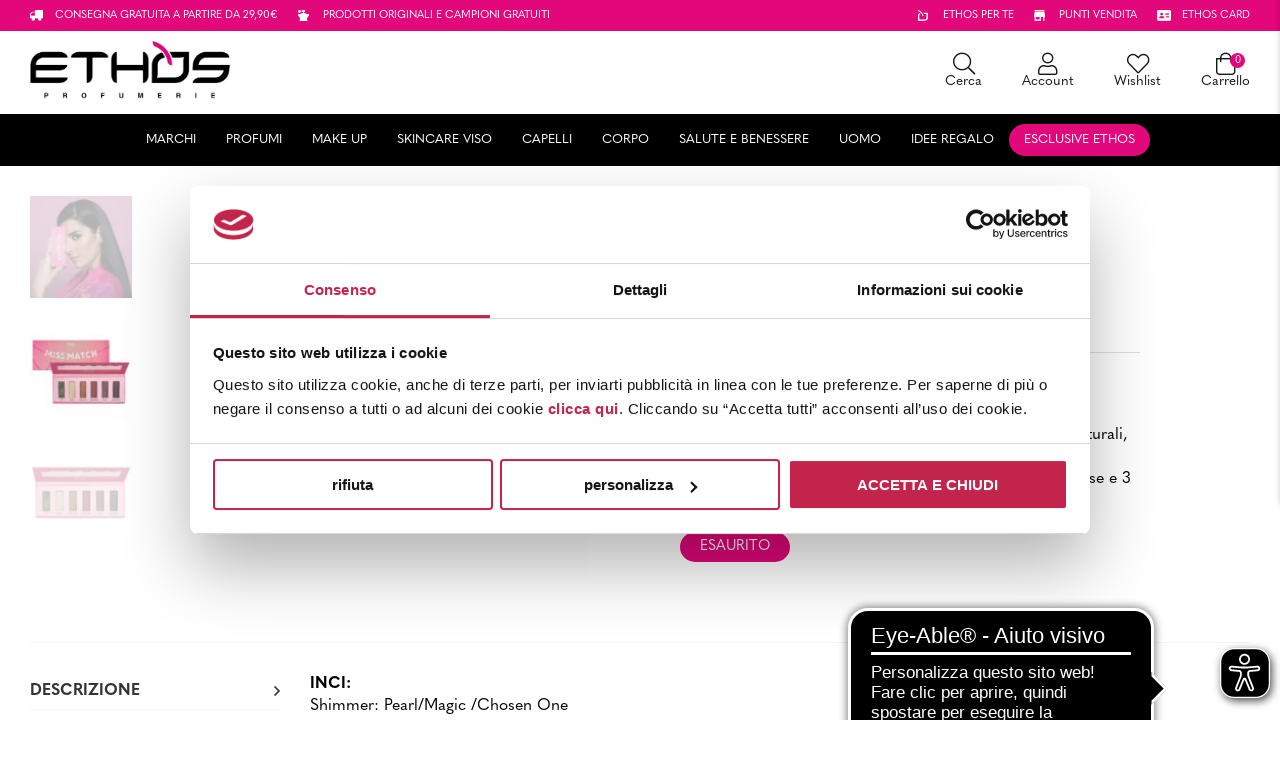

--- FILE ---
content_type: text/html;charset=UTF-8
request_url: https://widget.feedaty.com/v3.0.0/template/2021,product,Striscia-full,6971cf2eaf73f/10216429/it-IT,it-IT/84644,,.json
body_size: 376
content:
{"6971cf2eaf73f":{"html":"<!-- no feedbacks -->","settings":{"BASEURL":"https:\/\/widget.feedaty.com\/v3.0.0","Merchant":"10216429","Translations":{"it-IT":"it-IT","Go":"Vai","OurReviews":"LE NOSTRE RECENSIONI","BasedOn":"Basato su","reviews":"recensioni","ReadAllReviews":"Leggi tutte le recensioni","ReadReviews":"Leggi le recensioni","CustomerReviews":"Recensioni clienti","CertifiedReviews":"Opinioni Certificate","Reviews":"Recensioni","View":"Visualizza","Privacy policy":"Consenso privacy","I have read and agree to the\u00a0Privacy Policy":"Ho letto e accettato la privacy policy","Excellent":"Eccellente","Good":"Molto Buono","Very Good":"Ottimo"},"GUI":"it-IT","Lang":"it-IT","WidgetType":"product","WidgetVariant":"Striscia-full","WidgetID":"6971cf2eaf73f","SKU":"84644","WidgetGUI":"it-IT","WidgetFilterLang":"it-IT","OpenOverlayWidget":true,"OpenOverlayURL":null,"TotalItems":null,"WidgetJsURL":null,"Style":{"TransitionType":null,"TransitionTime":null}}}}

--- FILE ---
content_type: application/javascript; charset=utf-8
request_url: https://www.ethos.it/wp-content/themes/ethos/assets/dist/js/main.pkg.js?ver=1764059801
body_size: 96111
content:
(function(){function r(e,n,t){function o(i,f){if(!n[i]){if(!e[i]){var c="function"==typeof require&&require;if(!f&&c)return c(i,!0);if(u)return u(i,!0);var a=new Error("Cannot find module '"+i+"'");throw a.code="MODULE_NOT_FOUND",a}var p=n[i]={exports:{}};e[i][0].call(p.exports,function(r){var n=e[i][1][r];return o(n||r)},p,p.exports,r,e,n,t)}return n[i].exports}for(var u="function"==typeof require&&require,i=0;i<t.length;i++)o(t[i]);return o}return r})()({1:[function(require,module,exports){
(function (process,global,Buffer,__argument0,__argument1,__argument2,__argument3,setImmediate,clearImmediate,__filename,__dirname){(function (){
"use strict";

Object.defineProperty(exports, "__esModule", {
  value: true
});
exports.alterAttributesView = alterAttributesView;
var _jquery = _interopRequireDefault((typeof window !== "undefined" ? window['jQuery'] : typeof global !== "undefined" ? global['jQuery'] : null));
function _interopRequireDefault(obj) { return obj && obj.__esModule ? obj : { "default": obj }; }
function alterAttributesView() {
  var $sizesFilter = (0, _jquery["default"])('#filter-sizes');
  if ($sizesFilter.length === 0) {
    return;
  }
  var $sizesFilterItem = $sizesFilter.children('li'),
    $sizesFilterSelect = $sizesFilter.next('select'),
    $sizesNotice = (0, _jquery["default"])('#sizes-notice');
  $sizesFilterItem.each(function () {
    var $this = (0, _jquery["default"])(this);
    $this.on('click', function () {
      $sizesFilterSelect.val($this.data('value')).trigger('change');
    });
  });
  var updateSelection = function updateSelection() {
    (0, _jquery["default"])('select[data-attribute_name]').each(function () {
      var $this = (0, _jquery["default"])(this);
      var attribute = $this.data('attribute_name');
      var value = $this.val();

      // hardcoded for now
      $sizesFilter.find('li.active').removeClass('active');
      $sizesFilter.find("li[data-value=\"".concat(value, "\"]")).addClass('active');

      // if($sizesNotice.hasClass('is-visible')){
      //     $sizesNotice.hide('fast');
      //     $sizesNotice.removeClass('is-visible');
      // }
    });
  };
  (0, _jquery["default"])(".variations_form").on("woocommerce_variation_select_change", function (e) {
    updateSelection();
  });
  (0, _jquery["default"])(".single_variation_wrap").on("show_variation", function (e, v) {
    updateSelection();
  });
}

}).call(this)}).call(this,require('_process'),typeof global !== "undefined" ? global : typeof self !== "undefined" ? self : typeof window !== "undefined" ? window : {},require("buffer").Buffer,arguments[3],arguments[4],arguments[5],arguments[6],require("timers").setImmediate,require("timers").clearImmediate,"/assets/src/js/frontend/attributes.js","/assets/src/js/frontend")

},{"_process":23,"buffer":21,"timers":24}],2:[function(require,module,exports){
(function (process,global,Buffer,__argument0,__argument1,__argument2,__argument3,setImmediate,clearImmediate,__filename,__dirname){(function (){
"use strict";

Object.defineProperty(exports, "__esModule", {
  value: true
});
exports["default"] = void 0;
function _typeof(o) { "@babel/helpers - typeof"; return _typeof = "function" == typeof Symbol && "symbol" == typeof Symbol.iterator ? function (o) { return typeof o; } : function (o) { return o && "function" == typeof Symbol && o.constructor === Symbol && o !== Symbol.prototype ? "symbol" : typeof o; }, _typeof(o); }
function _classCallCheck(instance, Constructor) { if (!(instance instanceof Constructor)) { throw new TypeError("Cannot call a class as a function"); } }
function _defineProperties(target, props) { for (var i = 0; i < props.length; i++) { var descriptor = props[i]; descriptor.enumerable = descriptor.enumerable || false; descriptor.configurable = true; if ("value" in descriptor) descriptor.writable = true; Object.defineProperty(target, _toPropertyKey(descriptor.key), descriptor); } }
function _createClass(Constructor, protoProps, staticProps) { if (protoProps) _defineProperties(Constructor.prototype, protoProps); if (staticProps) _defineProperties(Constructor, staticProps); Object.defineProperty(Constructor, "prototype", { writable: false }); return Constructor; }
function _toPropertyKey(t) { var i = _toPrimitive(t, "string"); return "symbol" == _typeof(i) ? i : i + ""; }
function _toPrimitive(t, r) { if ("object" != _typeof(t) || !t) return t; var e = t[Symbol.toPrimitive]; if (void 0 !== e) { var i = e.call(t, r || "default"); if ("object" != _typeof(i)) return i; throw new TypeError("@@toPrimitive must return a primitive value."); } return ("string" === r ? String : Number)(t); }
var _default = exports["default"] = /*#__PURE__*/function () {
  function _default() {
    var _this = this;
    _classCallCheck(this, _default);
    var $ = jQuery;
    this.fixCartTableColumns();
    this.enableIncrementButtons();
    $(document.body).on('updated_cart_totals', function () {
      _this.enableIncrementButtons();
      _this.fixCartTableColumns();
    });
  }

  /**
   * Appending Increment Buttons
   */
  return _createClass(_default, [{
    key: "enableIncrementButtons",
    value: function enableIncrementButtons() {
      var $ = jQuery;
      if ($('.increment__button').length > 0) {
        return;
      }
      $(".quantity").append('<a data-action="increment" class="increment__button increment__button--inc">+</a><a data-action="decrement" class="increment__button increment__button--dec">-</a>');
      $(".increment__button").on("click", function () {
        var $clickedButton = $(this),
          $qntInput = $clickedButton.parent().find("input"),
          $updateCartButton = $('button[name="update_cart"]'),
          currentValue = $qntInput.val(),
          newValue;
        if ($clickedButton.data('action') === "increment") {
          newValue = parseFloat(currentValue) + 1;
        } else {
          // Don't allow decrementing below zero
          if (currentValue > 0) {
            newValue = parseFloat(currentValue) - 1;
          } else {
            newValue = 0;
          }
        }
        $qntInput.val(newValue);
        $updateCartButton.attr('disabled', false);
        $("[name='update_cart']").trigger("click");
      });
    }

    /**
     * Fix thead columns colspan in cart table
     */
  }, {
    key: "fixCartTableColumns",
    value: function fixCartTableColumns() {
      var $ = jQuery;
      $('.woocommerce-cart-form__contents thead th.product-name').attr("colspan", 3);
      $('.woocommerce-cart-form__contents thead th.product-remove').remove();
      $('.woocommerce-cart-form__contents thead th.product-thumbnail').remove();
    }
  }]);
}();

}).call(this)}).call(this,require('_process'),typeof global !== "undefined" ? global : typeof self !== "undefined" ? self : typeof window !== "undefined" ? window : {},require("buffer").Buffer,arguments[3],arguments[4],arguments[5],arguments[6],require("timers").setImmediate,require("timers").clearImmediate,"/assets/src/js/frontend/cart.js","/assets/src/js/frontend")

},{"_process":23,"buffer":21,"timers":24}],3:[function(require,module,exports){
(function (process,global,Buffer,__argument0,__argument1,__argument2,__argument3,setImmediate,clearImmediate,__filename,__dirname){(function (){
"use strict";

Object.defineProperty(exports, "__esModule", {
  value: true
});
exports["default"] = void 0;
function _typeof(o) { "@babel/helpers - typeof"; return _typeof = "function" == typeof Symbol && "symbol" == typeof Symbol.iterator ? function (o) { return typeof o; } : function (o) { return o && "function" == typeof Symbol && o.constructor === Symbol && o !== Symbol.prototype ? "symbol" : typeof o; }, _typeof(o); }
function _classCallCheck(instance, Constructor) { if (!(instance instanceof Constructor)) { throw new TypeError("Cannot call a class as a function"); } }
function _defineProperties(target, props) { for (var i = 0; i < props.length; i++) { var descriptor = props[i]; descriptor.enumerable = descriptor.enumerable || false; descriptor.configurable = true; if ("value" in descriptor) descriptor.writable = true; Object.defineProperty(target, _toPropertyKey(descriptor.key), descriptor); } }
function _createClass(Constructor, protoProps, staticProps) { if (protoProps) _defineProperties(Constructor.prototype, protoProps); if (staticProps) _defineProperties(Constructor, staticProps); Object.defineProperty(Constructor, "prototype", { writable: false }); return Constructor; }
function _toPropertyKey(t) { var i = _toPrimitive(t, "string"); return "symbol" == _typeof(i) ? i : i + ""; }
function _toPrimitive(t, r) { if ("object" != _typeof(t) || !t) return t; var e = t[Symbol.toPrimitive]; if (void 0 !== e) { var i = e.call(t, r || "default"); if ("object" != _typeof(i)) return i; throw new TypeError("@@toPrimitive must return a primitive value."); } return ("string" === r ? String : Number)(t); }
var $ = jQuery;
var _default = exports["default"] = /*#__PURE__*/function () {
  function _default(el) {
    _classCallCheck(this, _default);
    this.filtersTrigger();
    this.closeFiltersButton();
    this.addListStyleIfNotCheckbox();
  }
  return _createClass(_default, [{
    key: "filtersTrigger",
    value: function filtersTrigger() {
      var $ = jQuery;
      $('body').on('click', '.filters__trigger', function () {
        $('.catalog-filters').addClass('catalog-filters--opened');
        //$('.WOOF_Widget').addClass('WOOF_Widget--opened');
        //$('.wcpf_widget_filters').addClass('wcpf_widget_filters--opened');
      });
    }
  }, {
    key: "closeFiltersButton",
    value: function closeFiltersButton() {
      var $ = jQuery;
      $('.catalog-filters').prepend('<a class="close-filters close__button"><i class="far fa-times"></i></a>');
      $('.catalog-filters').append('<a class="btn btn-primary close-filters apply__button">Applica</a>');
      //$('.wcpf_widget_filters').prepend('<a href="#" class="close-filters"><i class="far fa-times"></i></a>');
      $('.close-filters').on('click', function () {
        //e.preventDefault();
        //e.stopPropagation();
        $('.catalog-filters').removeClass('catalog-filters--opened');
        //$('.wcpf_widget_filters').removeClass('wcpf_widget_filters--opened');
      });
    }
  }, {
    key: "addListStyleIfNotCheckbox",
    value: function addListStyleIfNotCheckbox() {
      var $ = jQuery;
      $(document).ajaxComplete(function () {
        var ulFilters = $('.catalog__filter--product_cat > .filter--product_cat > ul ul');
        ulFilters.each(function () {
          // Usa una funzione normale qui
          if (!$(this).find('input[type="checkbox"]').length > 0) {
            $(this).css('list-style-type', 'circle');
          }
        });
      });
    }
  }]);
}();

}).call(this)}).call(this,require('_process'),typeof global !== "undefined" ? global : typeof self !== "undefined" ? self : typeof window !== "undefined" ? window : {},require("buffer").Buffer,arguments[3],arguments[4],arguments[5],arguments[6],require("timers").setImmediate,require("timers").clearImmediate,"/assets/src/js/frontend/catalogFilters.js","/assets/src/js/frontend")

},{"_process":23,"buffer":21,"timers":24}],4:[function(require,module,exports){
(function (process,global,Buffer,__argument0,__argument1,__argument2,__argument3,setImmediate,clearImmediate,__filename,__dirname){(function (){
"use strict";

Object.defineProperty(exports, "__esModule", {
  value: true
});
exports.initCustomCheckoutActions = initCustomCheckoutActions;
var _jquery = _interopRequireDefault((typeof window !== "undefined" ? window['jQuery'] : typeof global !== "undefined" ? global['jQuery'] : null));
var _utils = require("../utils/utils");
function _interopRequireDefault(obj) { return obj && obj.__esModule ? obj : { "default": obj }; }
function initCustomCheckoutActions() {
  // hideAddressCheckoutForm();
  // handleFirstPurchaseButton();
  differentAddressCheckbox();
  addGenderAndBirthdayFields();
}
function hideAddressCheckoutForm() {
  var $loginStep = (0, _jquery["default"])('.step-login');
  if (!(0, _utils.elementAvailable)($loginStep)) {
    return;
  }
  (0, _jquery["default"])('form.woocommerce-checkout').hide();
}
function handleFirstPurchaseButton() {
  var $firstPurchaseButton = (0, _jquery["default"])('[data-action="first-purchase"]');
  if (!(0, _utils.elementAvailable)($firstPurchaseButton)) {
    return;
  }
  $firstPurchaseButton.on('click', function () {
    (0, _jquery["default"])('form.woocommerce-checkout').show();
    (0, _jquery["default"])('.step-login').hide();
  });
}
function addGenderAndBirthdayFields() {
  var createAccountCheckbox = (0, _jquery["default"])('#createaccount');
  var customFields = (0, _jquery["default"])('#guest_custom_fields');
  if (createAccountCheckbox && customFields) {
    createAccountCheckbox.on('change', function () {
      if ((0, _jquery["default"])(this).is(':checked')) {
        customFields.removeClass('guest_custom_fields');
      } else {
        customFields.addClass('guest_custom_fields');
      }
    });
  }
}
function differentAddressCheckbox() {
  var addressCheckbox = (0, _jquery["default"])('#ship-to-different-address-checkbox');
  var shippingFirstName = (0, _jquery["default"])('#shipping_first_name');
  var shippingLastName = (0, _jquery["default"])('#shipping_last_name');
  var shippingAddress = (0, _jquery["default"])('#shipping_address_1');
  var shippingCAP = (0, _jquery["default"])('#shipping_postcode');
  var shippingCity = (0, _jquery["default"])('#shipping_city');
  var fields = [shippingFirstName, shippingLastName, shippingAddress, shippingCAP, shippingCity];
  addressCheckbox.on('change', function () {
    if (!this.checked) {
      fields.forEach(function (field) {
        field.val('');
      });
    }
  });
}

}).call(this)}).call(this,require('_process'),typeof global !== "undefined" ? global : typeof self !== "undefined" ? self : typeof window !== "undefined" ? window : {},require("buffer").Buffer,arguments[3],arguments[4],arguments[5],arguments[6],require("timers").setImmediate,require("timers").clearImmediate,"/assets/src/js/frontend/checkout.js","/assets/src/js/frontend")

},{"../utils/utils":18,"_process":23,"buffer":21,"timers":24}],5:[function(require,module,exports){
(function (process,global,Buffer,__argument0,__argument1,__argument2,__argument3,setImmediate,clearImmediate,__filename,__dirname){(function (){
"use strict";

Object.defineProperty(exports, "__esModule", {
  value: true
});
exports.initEuVat = initEuVat;
var _jquery = _interopRequireDefault((typeof window !== "undefined" ? window['jQuery'] : typeof global !== "undefined" ? global['jQuery'] : null));
var _utils = require("../../utils/utils");
function _interopRequireDefault(obj) { return obj && obj.__esModule ? obj : { "default": obj }; }
function _typeof(o) { "@babel/helpers - typeof"; return _typeof = "function" == typeof Symbol && "symbol" == typeof Symbol.iterator ? function (o) { return typeof o; } : function (o) { return o && "function" == typeof Symbol && o.constructor === Symbol && o !== Symbol.prototype ? "symbol" : typeof o; }, _typeof(o); }
function initEuVat() {
  var $checkoutForm = (0, _jquery["default"])('form.checkout');
  if (!(0, _utils.elementAvailable)($checkoutForm)) {
    return;
  }
  //On request invoice change:
  var $requireInvoiceCheckbox = getRequestInvoiceCheckbox();
  $requireInvoiceCheckbox.on('change', function () {
    if ((0, _jquery["default"])(this).is(':checked')) {
      (0, _jquery["default"])(this).attr("value", "1");
    } else {
      (0, _jquery["default"])(this).attr("value", "");
    }
    toggleFields();
  });
  //On form fields change:
  $checkoutForm.on("blur change", ".input-text, select, input:checkbox", this, validateFields);
  //On Customer type change:
  $checkoutForm.on("change", ".select[name='billing_wb_woo_invoicing_customer_type']", this, toggleFields);
  //On VIES check change:
  $checkoutForm.on("change", ".input-checkbox[name='billing_wb_woo_invoicing_vies_valid']", this, function (event) {
    //Do VAT validation
    var $vat = (0, _jquery["default"])(".input-text[name='billing_wb_woo_invoicing_vat']"),
      $vat_parent = $vat.closest('.form-row'),
      $vies_check = (0, _jquery["default"])(this);
    doFieldValidation($vat, $vat_parent, {
      action: "validate_vat",
      vat: $vat.val(),
      vies_check: $vies_check.is(":checked") ? 1 : 0
    });
    //Trigger checkout update
    (0, _jquery["default"])(document.body).trigger('update_checkout');
  });
  //On Billing country change:
  $checkoutForm.on("change", "#billing_country", this, toggleFields);
  if ($requireInvoiceCheckbox.is(':checked')) {
    //If, for some reason, the request invoice checkbox is already checked, trigger a change event
    $requireInvoiceCheckbox.trigger('change');
  }
  if (mustDisplayInvoicingFields()) {
    (0, _jquery["default"])(".select[name='billing_wb_woo_invoicing_customer_type']").trigger('change');
  }
  if (getForcedCustomerType() !== false) {
    (0, _jquery["default"])(".select[name='billing_wb_woo_invoicing_customer_type']").val(getForcedCustomerType()).trigger('change');
  }
}

/**
 *
 * @return {false|Object}
 */
function getBackEndData() {
  if (typeof ethosData === 'undefined') {
    return false;
  }
  if (typeof ethosData.invoicing === 'undefined') {
    return false;
  }
  return ethosData.invoicing;
}

/**
 *
 * @return {boolean}
 */
function mustDisplayInvoicingFields() {
  var backEndData = getBackEndData();
  if (!backEndData) {
    return false;
  }
  return backEndData.must_display_invoicing_fields === 'yes';
}
function showCustomerTypeSelection() {
  var $customerTypeSelectWrapper = (0, _jquery["default"])('#billing_wb_euvat_customer_type_field');
  if (!(0, _utils.elementAvailable)($customerTypeSelectWrapper)) {
    return;
  }
  $customerTypeSelectWrapper.show();
}

/**
 * Validate field callback.
 *
 * This mirror the format of validate_fields() in WooCommerce checkout.js
 */
function validateFields() {
  "use strict";

  var $el = (0, _jquery["default"])(this),
    $parent = $el.closest('.form-row');
  if ($parent.is('.woocommerce-invalid')) {
    if ($parent.is('.validate-fiscal-code')) {
      doFieldValidation($el, $parent, {
        action: "validate_fiscal_code",
        fiscal_code: $el.val()
      });
    }
    if ($parent.is('.validate-vat')) {
      var $vies_check = (0, _jquery["default"])("#billing_wb_woo_invoicing_vies_valid");
      doFieldValidation($el, $parent, {
        action: "validate_vat",
        vat: $el.val(),
        vies_check: $vies_check.is(":checked") ? 1 : 0
      });
    }
  }
}

/**
 * Perform custom field validation
 *
 * @param $el
 * @param $parent
 * @param data
 */
function doFieldValidation($el, $parent, data) {
  var $order_review = (0, _jquery["default"])('.woocommerce-checkout-payment, .woocommerce-checkout-review-order-table'),
    validated = true;
  $order_review.block({
    message: null,
    overlayCSS: {
      background: '#fff',
      opacity: 0.6
    }
  });
  $parent.block({
    message: null,
    overlayCSS: {
      background: '#fff',
      opacity: 0.6
    }
  });
  _jquery["default"].ajax(ethosData.ajax_url, {
    data: data,
    dataType: "json",
    method: "POST"
  }).done(function (data, textStatus, jqXHR) {
    if (_typeof(data) === "object") {
      if (!data.valid) {
        validated = false;
      }
    }
    if (validated) {
      $parent.removeClass('woocommerce-invalid validate-required woocommerce-invalid-required-field').addClass('woocommerce-validated');
    } else {
      $parent.removeClass('woocommerce-validated').addClass('validate-required woocommerce-invalid woocommerce-invalid-required-field');
    }
    $order_review.unblock();
    $parent.unblock();
  }).fail(function (jqXHR, textStatus, errorThrown) {
    $parent.unblock();
  });
}

/**
 * Toggle visibility to fiscal code and vat number.
 *
 * @param event
 */
function toggleFields(event) {
  "use strict";

  var $customer_type = (0, _jquery["default"])("#billing_wb_woo_invoicing_customer_type_field"),
    current_customer_type = (0, _jquery["default"])(".select[name='billing_wb_woo_invoicing_customer_type'] option:selected").val(),
    current_country = (0, _jquery["default"])("#billing_country").val(),
    $request_invoice_check = (0, _jquery["default"])(".input-checkbox[name='billing_wb_woo_invoicing_request_invoice']");
  if ((0, _utils.elementAvailable)($request_invoice_check) && !$request_invoice_check.is(":checked")) {
    hideAll();
    return;
  }
  if (current_customer_type === undefined) {
    return;
  }
  if ($customer_type.is(".wbeut-hidden")) {
    showCustomerType();
  }
  if (current_country === "IT") {
    showFiscalCode();
  } else {
    hideFiscalCode();
  }
  var $fiscal_code = (0, _jquery["default"])("#billing_wb_woo_invoicing_fiscal_code_field");
  var $vat = (0, _jquery["default"])("#billing_wb_woo_invoicing_vat_field");
  switch (current_customer_type) {
    case 'individual':
      hideVat();
      hideViesCheck();
      hideCompany();
      hideUniqueCode();
      hidePec();
      $fiscal_code.find('span.optional').hide();
      $vat.find('span.optional').show();
      break;
    case 'company':
      showVat();
      var backEndData = getBackEndData();
      if (backEndData !== false) {
        if (current_country != backEndData.shop_billing_country && _jquery["default"].inArray(current_country, backEndData.eu_vat_countries) != -1) {
          showViesCheck();
        }
      }
      showCompany();
      showUniqueCode();
      showPec();
      $fiscal_code.find('span.optional').show();
      $vat.find('span.optional').hide();
      break;
  }
  (0, _jquery["default"])(document.body).trigger('update_checkout');
}

/**
 * Shows customer type
 * @param show
 * @param mandatory
 */
function showCustomerType() {
  var show = arguments.length > 0 && arguments[0] !== undefined ? arguments[0] : true;
  var mandatory = arguments.length > 1 && arguments[1] !== undefined ? arguments[1] : true;
  if (isForcedCustomerType()) {
    return;
  }
  var $customer_type = (0, _jquery["default"])("#billing_wb_woo_invoicing_customer_type_field");
  if (show) {
    $customer_type.removeClass("wbeut-hidden woocommerce-validated");
    if (mandatory) {
      $customer_type.addClass('validate-required woocommerce-invalid-required-field woocommerce-invalid');
    }
  } else {
    $customer_type.addClass("wbeut-hidden");
    if (mandatory) {
      $customer_type.removeClass('validate-required woocommerce-invalid-required-field woocommerce-invalid');
    }
  }
}

/**
 * Hides the customer type
 */
function hideCustomerType() {
  showCustomerType(false);
}

/**
 * Shows fiscal code
 * @param show
 * @param mandatory
 */
function showFiscalCode() {
  var show = arguments.length > 0 && arguments[0] !== undefined ? arguments[0] : true;
  var mandatory = arguments.length > 1 && arguments[1] !== undefined ? arguments[1] : true;
  var $fiscal_code = (0, _jquery["default"])("#billing_wb_woo_invoicing_fiscal_code_field");
  if (show) {
    $fiscal_code.removeClass("wbeut-hidden woocommerce-validated");
    if (mandatory) {
      $fiscal_code.addClass('validate-required validate-fiscal-code woocommerce-invalid-required-field woocommerce-invalid');
    }
  } else {
    $fiscal_code.addClass("wbeut-hidden");
    if (mandatory) {
      $fiscal_code.removeClass('validate-required validate-fiscal-code woocommerce-invalid-required-field woocommerce-invalid');
    }
  }

  //v2.1.6 - Do not verify fiscal code for companies (many companies use vat as fiscal code)
  var $customer_type = (0, _jquery["default"])("#billing_wb_woo_invoicing_customer_type_field");
  if ($customer_type.find("select").val() === "company") {
    $fiscal_code.removeClass('validate-fiscal-code');
  }
}

/**
 * Hides fiscal codes
 */
function hideFiscalCode() {
  showFiscalCode(false);
}

/**
 * Shows VAT
 * @param show
 */
function showVat() {
  var show = arguments.length > 0 && arguments[0] !== undefined ? arguments[0] : true;
  var $vat = (0, _jquery["default"])("#billing_wb_woo_invoicing_vat_field");
  if (show) {
    $vat.removeClass("wbeut-hidden woocommerce-validated").addClass('validate-required validate-vat woocommerce-invalid-required-field woocommerce-invalid');
  } else {
    $vat.addClass("wbeut-hidden").removeClass('validate-required validate-vat woocommerce-invalid-required-field woocommerce-invalid');
  }
}

/**
 * Hides VAT
 */
function hideVat() {
  showVat(false);
}

/**
 * Shows VIES Check
 * @param show
 */
function showViesCheck() {
  var show = arguments.length > 0 && arguments[0] !== undefined ? arguments[0] : true;
  var $vies_check = (0, _jquery["default"])("#billing_wb_woo_invoicing_vies_valid_field");
  if (show) {
    $vies_check.removeClass("wbeut-hidden");
  } else {
    $vies_check.addClass("wbeut-hidden").attr("checked", false);
  }
}

/**
 * Hides VIES Check
 */
function hideViesCheck() {
  showViesCheck(false);
}

/**
 * Show company field
 */
function showCompany() {
  var show = arguments.length > 0 && arguments[0] !== undefined ? arguments[0] : true;
  var $company_input = (0, _jquery["default"])("#billing_company_field");
  if (show) {
    $company_input.removeClass("wbeut-hidden woocommerce-validated").addClass('validate-required woocommerce-invalid-required-field woocommerce-invalid');
  } else {
    $company_input.addClass("wbeut-hidden").removeClass('validate-required woocommerce-invalid-required-field woocommerce-invalid');
  }
}

/**
 * Hides company field
 */
function hideCompany() {
  showCompany(false);
}

/**
 * Toggle unique code
 * @param show
 */
function showUniqueCode() {
  var show = arguments.length > 0 && arguments[0] !== undefined ? arguments[0] : true;
  var $unique_code = (0, _jquery["default"])("#billing_wb_woo_invoicing_unique_code_field");
  if (show) {
    $unique_code.removeClass("wbeut-hidden");
  } else {
    $unique_code.addClass("wbeut-hidden");
  }
}

/**
 * Hides unique code
 */
function hideUniqueCode() {
  showUniqueCode(false);
}

/**
 * Toggle pec
 * @param show
 */
function showPec() {
  var show = arguments.length > 0 && arguments[0] !== undefined ? arguments[0] : true;
  var $unique_code = (0, _jquery["default"])("#billing_wb_woo_invoicing_pec_field");
  if (show) {
    $unique_code.removeClass("wbeut-hidden");
  } else {
    $unique_code.addClass("wbeut-hidden");
  }
}

/**
 * Hides unique code
 */
function hidePec() {
  showPec(false);
}

/**
 * Hides all fields
 */
function hideAll() {
  hideCustomerType();
  hideFiscalCode();
  hideVat();
  hideViesCheck();
  hideCompany();
  hideUniqueCode();
  hidePec();
}

/**
 *
 * @return {jQuery|HTMLElement|*}
 */
function getRequestInvoiceCheckbox() {
  return (0, _jquery["default"])('input[name="billing_wb_woo_invoicing_request_invoice"]');
}

/**
 *
 * @return {boolean}
 */
function isForcedCustomerType() {
  var $customerTypeInput = (0, _jquery["default"])('[name="forced_customer_type"]');
  return (0, _utils.elementAvailable)($customerTypeInput) && $customerTypeInput.attr('type') === 'hidden';
}

/**
 *
 * @return {boolean|string}
 */
function getForcedCustomerType() {
  if (!isForcedCustomerType()) {
    return false;
  }
  return (0, _jquery["default"])('[name="forced_customer_type"]').val();
}

}).call(this)}).call(this,require('_process'),typeof global !== "undefined" ? global : typeof self !== "undefined" ? self : typeof window !== "undefined" ? window : {},require("buffer").Buffer,arguments[3],arguments[4],arguments[5],arguments[6],require("timers").setImmediate,require("timers").clearImmediate,"/assets/src/js/frontend/checkout/invoicing.js","/assets/src/js/frontend/checkout")

},{"../../utils/utils":18,"_process":23,"buffer":21,"timers":24}],6:[function(require,module,exports){
(function (process,global,Buffer,__argument0,__argument1,__argument2,__argument3,setImmediate,clearImmediate,__filename,__dirname){(function (){
"use strict";

(function ($) {
  $(document).on('click', '.clerk-catalog .product a[href]', function () {
    var $this = $(this);
    var $product = $this.parent('.product');
    var productId = $product.data('product-id');
    if (typeof productId !== 'number') {
      return;
    }
    fetch('https://api.clerk.io/v2/log/click', {
      method: 'POST',
      headers: new Headers({
        'Content-Type': 'application/json'
      }),
      body: JSON.stringify({
        key: ethosData.clerkPublicApiKey,
        visitor: ethosData.clerkVisitorId,
        product: productId
      })
    })["catch"](function (err) {
      return console.error(err);
    });
  });
  $(function () {
    if (typeof clerkSaleData === "undefined") {
      return;
    }
    fetch('https://api.clerk.io/v2/log/sale', {
      method: 'POST',
      headers: new Headers({
        'Content-Type': 'application/json'
      }),
      body: JSON.stringify(Object.assign({
        key: ethosData.clerkPublicApiKey,
        visitor: ethosData.clerkVisitorId
      }, clerkSaleData))
    })["catch"](function (err) {
      return console.error(err);
    });
  });
})(jQuery);

}).call(this)}).call(this,require('_process'),typeof global !== "undefined" ? global : typeof self !== "undefined" ? self : typeof window !== "undefined" ? window : {},require("buffer").Buffer,arguments[3],arguments[4],arguments[5],arguments[6],require("timers").setImmediate,require("timers").clearImmediate,"/assets/src/js/frontend/clerk.js","/assets/src/js/frontend")

},{"_process":23,"buffer":21,"timers":24}],7:[function(require,module,exports){
(function (process,global,Buffer,__argument0,__argument1,__argument2,__argument3,setImmediate,clearImmediate,__filename,__dirname){(function (){
"use strict";

Object.defineProperty(exports, "__esModule", {
  value: true
});
exports.initGiftBoxFeatureInCart = initGiftBoxFeatureInCart;
var _jquery = _interopRequireDefault((typeof window !== "undefined" ? window['jQuery'] : typeof global !== "undefined" ? global['jQuery'] : null));
var _utils = require("../../utils/utils");
function _interopRequireDefault(obj) { return obj && obj.__esModule ? obj : { "default": obj }; }
function initGiftBoxFeatureInCart() {
  //disableInput();
  attachGiftBoxInputEventsInCart();
  (0, _jquery["default"])(window).on('load', function () {
    //enableInput();
  });
  (0, _jquery["default"])(document.body).on('updated_wc_div', function () {
    enableInput();
    attachGiftBoxInputEventsInCart();
  });
}
function attachGiftBoxInputEventsInCart() {
  var $giftBoxInput = getGiftboxInput(),
    $updateCartButton = (0, _jquery["default"])("[name='update_cart']");
  if (!(0, _utils.elementAvailable)($giftBoxInput)) {
    return;
  }
  $giftBoxInput.on('change', function () {
    if ((0, _utils.elementAvailable)($updateCartButton)) {
      //We must trick WooCommerce cart into thinking that something has changed, or the submit don't work
      (0, _jquery["default"])('.product-quantity input').trigger('change');
      $updateCartButton.trigger("click");
    }
  });
}
function enableInput() {
  var $giftBoxInput = getGiftboxInput();
  if ((0, _utils.elementAvailable)($giftBoxInput)) {
    $giftBoxInput.attr('disabled', false);
  }
}
function disableInput() {
  var $giftBoxInput = getGiftboxInput();
  if ((0, _utils.elementAvailable)($giftBoxInput)) {
    $giftBoxInput.attr('disabled', true);
  }
}

/**
 *
 * @returns {jQuery|HTMLElement|*}
 */
function getGiftboxInput() {
  //return $("input[name='order_giftbox']");
  return (0, _jquery["default"])("input[name='product_giftbox[]']");
}

}).call(this)}).call(this,require('_process'),typeof global !== "undefined" ? global : typeof self !== "undefined" ? self : typeof window !== "undefined" ? window : {},require("buffer").Buffer,arguments[3],arguments[4],arguments[5],arguments[6],require("timers").setImmediate,require("timers").clearImmediate,"/assets/src/js/frontend/giftbox/cart.js","/assets/src/js/frontend/giftbox")

},{"../../utils/utils":18,"_process":23,"buffer":21,"timers":24}],8:[function(require,module,exports){
(function (process,global,Buffer,__argument0,__argument1,__argument2,__argument3,setImmediate,clearImmediate,__filename,__dirname){(function (){
"use strict";

Object.defineProperty(exports, "__esModule", {
  value: true
});
exports.initGiftBoxFeatureInCheckout = initGiftBoxFeatureInCheckout;
var _jquery = _interopRequireDefault((typeof window !== "undefined" ? window['jQuery'] : typeof global !== "undefined" ? global['jQuery'] : null));
var _utils = require("../../utils/utils");
function _interopRequireDefault(obj) { return obj && obj.__esModule ? obj : { "default": obj }; }
function initGiftBoxFeatureInCheckout() {
  var $giftBoxInput = getGiftboxInput();
  var $giftBoxInputCheckoutForm = (0, _jquery["default"])("input[name='billing_giftbox_requested']");
  if (!(0, _utils.elementAvailable)($giftBoxInput)) {
    return;
  }
  (0, _jquery["default"])(document.body).on('update_checkout', function () {
    $giftBoxInput.attr('disabled', true);
  });
  (0, _jquery["default"])(document.body).on('updated_checkout', function () {
    $giftBoxInput.attr('disabled', false);
  });
  (0, _jquery["default"])(document.body).on('wc_fragments_refresh', function () {
    $giftBoxInput.attr('disabled', true);
  });
  (0, _jquery["default"])(document.body).on('wc_fragments_refreshed', function () {
    $giftBoxInput.attr('disabled', false);
  });
  if ($giftBoxInput.is(':checked') && (0, _utils.elementAvailable)($giftBoxInputCheckoutForm)) {
    $giftBoxInputCheckoutForm.prop('value', '1');
    $giftBoxInputCheckoutForm.attr('value', '1');
    $giftBoxInputCheckoutForm.val('1');
  }
  attachGiftBoxInputEventsInCheckout();
}
function attachGiftBoxInputEventsInCheckout() {
  var $giftBoxInput = getGiftboxInput(),
    $checkoutCouponForm = jQuery('form.checkout_coupon'),
    $giftBoxInputCheckoutForm = (0, _jquery["default"])("input[name='billing_giftbox_requested']");
  if (!(0, _utils.elementAvailable)($giftBoxInput)) {
    return;
  }
  $giftBoxInput.attr('disabled', false);
  $giftBoxInput.on('change', function () {
    if ((0, _utils.elementAvailable)($checkoutCouponForm)) {
      if ((0, _jquery["default"])(this).is(":checked")) {
        $giftBoxInputCheckoutForm.prop('value', '1');
        $giftBoxInputCheckoutForm.attr('value', '1');
        $giftBoxInputCheckoutForm.val('1');
      } else {
        $giftBoxInputCheckoutForm.prop('value', '0');
        $giftBoxInputCheckoutForm.attr('value', '0');
        $giftBoxInputCheckoutForm.val('0');
      }
      //We must trick WooCommerce cart into thinking that something has changed, or the submit don't work
      //$checkoutCouponForm.submit();
      (0, _jquery["default"])(document.body).trigger('update_checkout');
    }
  });
}

/**
 *
 * @returns {jQuery|HTMLElement|*}
 */
function getGiftboxInput() {
  return (0, _jquery["default"])("input[name='order_giftbox']");
}

}).call(this)}).call(this,require('_process'),typeof global !== "undefined" ? global : typeof self !== "undefined" ? self : typeof window !== "undefined" ? window : {},require("buffer").Buffer,arguments[3],arguments[4],arguments[5],arguments[6],require("timers").setImmediate,require("timers").clearImmediate,"/assets/src/js/frontend/giftbox/checkout.js","/assets/src/js/frontend/giftbox")

},{"../../utils/utils":18,"_process":23,"buffer":21,"timers":24}],9:[function(require,module,exports){
(function (process,global,Buffer,__argument0,__argument1,__argument2,__argument3,setImmediate,clearImmediate,__filename,__dirname){(function (){
"use strict";

Object.defineProperty(exports, "__esModule", {
  value: true
});
exports.initHeader = initHeader;
var _jquery = _interopRequireDefault((typeof window !== "undefined" ? window['jQuery'] : typeof global !== "undefined" ? global['jQuery'] : null));
function _interopRequireDefault(obj) { return obj && obj.__esModule ? obj : { "default": obj }; }
/**
 *
 * @param {string} selector
 */
function initHeader(selector) {
  mainPadding();
  headerFixed();
  backOnSubmenu();
  mobileDropdown(selector);
  (0, _jquery["default"])(window).on("scroll", function () {
    headerFixed();
  });
  (0, _jquery["default"])(window).on("resize", function () {
    mainPadding();
  });
}
function mainPadding() {
  var $headerHeight = (0, _jquery["default"])(".header").outerHeight();
  (0, _jquery["default"])(".main").css("padding-top", $headerHeight);
}
function headerFixed() {
  var scroll = (0, _jquery["default"])(window).scrollTop(),
    header = (0, _jquery["default"])(".header"),
    headerHeight = header.outerHeight();
  if (scroll > headerHeight) {
    (0, _jquery["default"])("body").addClass("header--fixed");
  } else {
    (0, _jquery["default"])("body").removeClass("header--fixed");
  }
  if (scroll > headerHeight * 2) {
    (0, _jquery["default"])("body").addClass("header--animated");
  } else {
    (0, _jquery["default"])("body").removeClass("header--animated");
  }
  if (scroll > headerHeight * 3) {
    (0, _jquery["default"])("body").addClass("header--scrolled");
  } else {
    (0, _jquery["default"])("body").removeClass("header--scrolled");
  }
}
function headerFixedWhenBack() {
  var body = document.body;
  var scrollUp = "scroll-up";
  var scrollDown = "scroll-down";
  var lastScroll = 0;
  window.addEventListener("scroll", function () {
    var currentScroll = window.pageYOffset;
    if (currentScroll <= 0) {
      body.classList.remove(scrollUp);
      return;
    }
    if (currentScroll > lastScroll && !body.classList.contains(scrollDown)) {
      // down
      body.classList.remove(scrollUp);
      body.classList.add(scrollDown);
    } else if (currentScroll < lastScroll && body.classList.contains(scrollDown)) {
      // up
      body.classList.remove(scrollDown);
      body.classList.add(scrollUp);
    }
    lastScroll = currentScroll;
  });
}
function backOnSubmenu() {
  (0, _jquery["default"])('.navigation-mobile .sub-menu').prepend('<span class="backlevel__icon"><i class="far fa-angle-left"></i></span>');
  (0, _jquery["default"])('.navigation-mobile .menu-item-has-children').append('<span class="sublevel__icon"><i class="far fa-angle-right"></i></span>');
}
function mobileDropdown(el) {
  if ((0, _jquery["default"])(el).length > 0) {
    (0, _jquery["default"])(el + ' > .sublevel__icon').on('click', function (e) {
      e.preventDefault();
      e.stopPropagation();
      var $target = (0, _jquery["default"])(e.currentTarget),
        $submenu = $target.prev('.sub-menu');
      $submenu.css('left', 0);
    });
    (0, _jquery["default"])(el + ' > ul .backlevel__icon').on('click', function (e) {
      e.preventDefault();
      e.stopPropagation();
      var $target = (0, _jquery["default"])(e.currentTarget).parent('ul');
      $target.css('left', '100%');
    });
    (0, _jquery["default"])('[data-slidein-close]').on('click', function () {
      (0, _jquery["default"])('.navigation-mobile .sub-menu').css('left', '100%');
    });
  }
}

/* Old Dropdown
function initDropdown(el) {
    if($(el).length > 0) {
        this.last_menu_id = "";
        this.hideMenus = () => {
            $('.sub-menu').slideUp();
        };
        let self = this;
        $(el + ' > a').on('click', function (e) {
            e.preventDefault();
            e.stopPropagation();
            let $target = $(e.currentTarget),
                $submenu = $target.next('.sub-menu'),
                $menu = $target.parents('li'),
                menu_id = $menu.attr('id');
            if (menu_id === self.last_menu_id) {
                $submenu.slideUp();
                self.last_menu_id = "";
            } else {
                self.hideMenus();
                $submenu.slideDown();
                self.last_menu_id = menu_id;
            }
        });
        $(document).click(function () {
            self.hideMenus();
            self.last_menu_id = "";
        });
    }
};*/

}).call(this)}).call(this,require('_process'),typeof global !== "undefined" ? global : typeof self !== "undefined" ? self : typeof window !== "undefined" ? window : {},require("buffer").Buffer,arguments[3],arguments[4],arguments[5],arguments[6],require("timers").setImmediate,require("timers").clearImmediate,"/assets/src/js/frontend/header.js","/assets/src/js/frontend")

},{"_process":23,"buffer":21,"timers":24}],10:[function(require,module,exports){
(function (process,global,Buffer,__argument0,__argument1,__argument2,__argument3,setImmediate,clearImmediate,__filename,__dirname){(function (){
"use strict";

Object.defineProperty(exports, "__esModule", {
  value: true
});
exports["default"] = void 0;
var _jquery = _interopRequireDefault((typeof window !== "undefined" ? window['jQuery'] : typeof global !== "undefined" ? global['jQuery'] : null));
var _utils = require("../utils/utils");
function _interopRequireDefault(obj) { return obj && obj.__esModule ? obj : { "default": obj }; }
function _typeof(o) { "@babel/helpers - typeof"; return _typeof = "function" == typeof Symbol && "symbol" == typeof Symbol.iterator ? function (o) { return typeof o; } : function (o) { return o && "function" == typeof Symbol && o.constructor === Symbol && o !== Symbol.prototype ? "symbol" : typeof o; }, _typeof(o); }
function _classCallCheck(instance, Constructor) { if (!(instance instanceof Constructor)) { throw new TypeError("Cannot call a class as a function"); } }
function _defineProperties(target, props) { for (var i = 0; i < props.length; i++) { var descriptor = props[i]; descriptor.enumerable = descriptor.enumerable || false; descriptor.configurable = true; if ("value" in descriptor) descriptor.writable = true; Object.defineProperty(target, _toPropertyKey(descriptor.key), descriptor); } }
function _createClass(Constructor, protoProps, staticProps) { if (protoProps) _defineProperties(Constructor.prototype, protoProps); if (staticProps) _defineProperties(Constructor, staticProps); Object.defineProperty(Constructor, "prototype", { writable: false }); return Constructor; }
function _toPropertyKey(t) { var i = _toPrimitive(t, "string"); return "symbol" == _typeof(i) ? i : i + ""; }
function _toPrimitive(t, r) { if ("object" != _typeof(t) || !t) return t; var e = t[Symbol.toPrimitive]; if (void 0 !== e) { var i = e.call(t, r || "default"); if ("object" != _typeof(i)) return i; throw new TypeError("@@toPrimitive must return a primitive value."); } return ("string" === r ? String : Number)(t); }
var _default = exports["default"] = /*#__PURE__*/function () {
  function _default() {
    var _this = this;
    _classCallCheck(this, _default);
    var $minicart = (0, _jquery["default"])('[data-minicart]');
    this.$el = $minicart;
    this.$toggler = (0, _jquery["default"])('.minicart-toggle');
    this.initMiniCart();
    this.handleProductDelete();
    var addedProduct = this.getParameterByName("addedProduct");
    if (addedProduct) {
      (0, _jquery["default"])(document).trigger('open-minicart');
    }
    (0, _jquery["default"])('body').on('click', '.ajax_add_to_cart', function (s) {
      s.stopPropagation();
      (0, _jquery["default"])(document).trigger('open-minicart');
    });

    /*$(window).on('load', ()=> {
        this.countCartItems();
        this.toggleItemCounter();
    });*/

    /*
     * Init item counter
     */
    if (typeof ethosData !== 'undefined') {
      jQuery.ajax(ethosData.ajax_url, {
        data: {
          action: "get_mini_cart_data"
        },
        dataType: "json",
        method: "POST"
      }).done(function (data, textStatus, jqXHR) {
        if (typeof data.success === 'undefined' || !data.success) {
          _this.itemsNumber = 0;
        } else {
          _this.itemsNumber = data.data.total_items_qty;
        }
      }).fail(function (jqXHR, textStatus, errorThrown) {
        _this.itemsNumber = 0;
      }).always(function (result, textStatus, type) {
        _this.toggleItemCounter();
      });
    }
  }
  return _createClass(_default, [{
    key: "initMiniCart",
    value: function initMiniCart() {
      var _this2 = this;
      this.initToggle();
      (0, _jquery["default"])(document).on('open-minicart', function () {
        _this2.toggleMiniCart();
      });
    }
  }, {
    key: "initToggle",
    value: function initToggle() {
      var _this3 = this;
      (0, _jquery["default"])(this.$toggler).on((0, _utils.isDisplayTouch)() ? 'click' : 'mouseenter', function () {
        if (!_utils.isDisplayTouch || !(0, _jquery["default"])('.minicart').hasClass('show')) {
          _this3.toggleMiniCart();
        }
      });
      (0, _jquery["default"])('.minicart').on('mouseleave', function () {
        if ((0, _jquery["default"])('.minicart').hasClass('show')) {
          _this3.toggleMiniCart();
        }
      });
      (0, _jquery["default"])('[data-minicart-close]').on('click touchstart', function () {
        _this3.toggleMiniCart();
      });
    }
  }, {
    key: "toggleMiniCart",
    value: function toggleMiniCart() {
      if (!this.$el.hasClass('show')) {
        this.$el.addClass('show');
        //$('body').addClass('minicart-no-scroll');
        this.toggleOverlay();
        (0, _jquery["default"])('.minicart-overlay').on('click', {
          self: this
        }, this.hideHandler);
      } else {
        this.$el.removeClass('show');
        // $('body').removeClass('minicart-no-scroll');
        this.hideOverlay();
        (0, _jquery["default"])('.minicart-overlay').off('click', '**', this.hideHandler);
      }
    }
  }, {
    key: "hideHandler",
    value: function hideHandler(e) {
      e.stopPropagation();
      var $target = (0, _jquery["default"])(e.target);
      var self = e.data.self;
      if (self.$el.is($target) || self.$el.find($target).length > 0) {
        return;
      }
      if (!$target.closest(self.$toggler).is(self.$toggler)) {
        self.$el.removeClass('show');
        //$('body').removeClass('minicart-no-scroll');

        self.hideOverlay();
        (0, _jquery["default"])('.minicart-overlay').off('click', '**', self.hideHandler);
        (0, _jquery["default"])('#minicart-toggle').off('click', self.hideHandler);
      }
    }
  }, {
    key: "toggleOverlay",
    value: function toggleOverlay() {
      var $overlay = (0, _jquery["default"])('[data-minicart-overlay]');
      if (!$overlay[0]) {
        $overlay = (0, _jquery["default"])('<div data-minicart-overlay class="minicart-overlay"/>');
        (0, _jquery["default"])('body').append($overlay);
      }
      if ($overlay.is(':visible')) {
        $overlay.fadeOut('fast');
      } else {
        $overlay.fadeIn('fast');
      }
    }
  }, {
    key: "hideOverlay",
    value: function hideOverlay() {
      (0, _jquery["default"])('[data-minicart-overlay]').fadeOut('fast');
    }
  }, {
    key: "getParameterByName",
    value: function getParameterByName(name, url) {
      if (!url) url = window.location.href;
      name = name.replace(/[\[\]]/g, "\\$&");
      var regex = new RegExp("[?&]" + name + "(=([^&#]*)|&|#|$)"),
        results = regex.exec(url);
      if (!results) return null;
      if (!results[2]) return '';
      return decodeURIComponent(results[2].replace(/\+/g, " "));
    }
  }, {
    key: "countCartItems",
    value: function countCartItems() {
      var $ = jQuery;
      var count = 0;
      var $miniCartContainer = $('.woocommerce-mini-cart');
      if ($miniCartContainer.length == 0) {
        return;
      }
      var $qtyWrappers = $('[data-cart-item-quantity]', $miniCartContainer);
      $qtyWrappers.each(function () {
        var qty = parseInt($(this).attr('data-cart-item-quantity'));
        count += qty;
      });
      this.itemsNumber = count;
    }
  }, {
    key: "toggleItemCounter",
    value: function toggleItemCounter() {
      var $ = jQuery;
      var $cartCounter = $('[data-cart-items]');
      if ($cartCounter.length == 0) {
        return;
      }
      if (this.itemsNumber > 0) {
        $cartCounter.addClass('show').html(this.itemsNumber);
      } else {
        $cartCounter.removeClass('show').html(0);
      }
    }
  }, {
    key: "handleProductDelete",
    value: function handleProductDelete() {
      jQuery(document).on('click', '.mini_cart_item .remove_from_cart_button', function () {
        var $counterWrap = (0, _jquery["default"])('[data-cart-items]');
        var $deletedProductCount = parseInt(jQuery(this).parents('li.mini_cart_item').find('[data-cart-item-quantity]').attr('data-cart-item-quantity'));
        if ($deletedProductCount > 0) {
          var $counter = parseInt($counterWrap.html()) - $deletedProductCount;
          if ($counter > 0) {
            $counterWrap.html($counter);
          } else {
            $counterWrap.html(0);
            $counterWrap.hide();
          }
        }
      });
    }
  }]);
}();

}).call(this)}).call(this,require('_process'),typeof global !== "undefined" ? global : typeof self !== "undefined" ? self : typeof window !== "undefined" ? window : {},require("buffer").Buffer,arguments[3],arguments[4],arguments[5],arguments[6],require("timers").setImmediate,require("timers").clearImmediate,"/assets/src/js/frontend/minicart.js","/assets/src/js/frontend")

},{"../utils/utils":18,"_process":23,"buffer":21,"timers":24}],11:[function(require,module,exports){
(function (process,global,Buffer,__argument0,__argument1,__argument2,__argument3,setImmediate,clearImmediate,__filename,__dirname){(function (){
"use strict";

Object.defineProperty(exports, "__esModule", {
  value: true
});
exports.initModal = initModal;
var _jquery = _interopRequireDefault((typeof window !== "undefined" ? window['jQuery'] : typeof global !== "undefined" ? global['jQuery'] : null));
var _utils = require("../utils/utils");
function _interopRequireDefault(obj) { return obj && obj.__esModule ? obj : { "default": obj }; }
function initModal(modalSelector, btnSelector) {
  var $openBtn = (0, _jquery["default"])(btnSelector),
    $modal = (0, _jquery["default"])(modalSelector),
    $closeBtn = $modal.find('.close-modal');
  if (!(0, _utils.elementAvailable)($modal)) {
    return;
  }

  // open the modal
  $openBtn.on('click', function (e) {
    e.preventDefault();
    $modal.addClass('is-open');
    (0, _jquery["default"])('body').addClass('no-scroll');
  });
  $closeBtn.on('click', function (e) {
    e.preventDefault();
    $modal.removeClass('is-open');
    (0, _jquery["default"])('body').removeClass('no-scroll');
  });

  // When the user clicks anywhere outside of the modal, close it
  (0, _jquery["default"])(document).on('click', window, function (e) {
    if ((0, _jquery["default"])(e.target).is(modalSelector)) {
      $modal.removeClass('is-open');
      (0, _jquery["default"])('body').removeClass('no-scroll');
    }
  });
}

}).call(this)}).call(this,require('_process'),typeof global !== "undefined" ? global : typeof self !== "undefined" ? self : typeof window !== "undefined" ? window : {},require("buffer").Buffer,arguments[3],arguments[4],arguments[5],arguments[6],require("timers").setImmediate,require("timers").clearImmediate,"/assets/src/js/frontend/modal.js","/assets/src/js/frontend")

},{"../utils/utils":18,"_process":23,"buffer":21,"timers":24}],12:[function(require,module,exports){
(function (process,global,Buffer,__argument0,__argument1,__argument2,__argument3,setImmediate,clearImmediate,__filename,__dirname){(function (){
"use strict";

Object.defineProperty(exports, "__esModule", {
  value: true
});
exports.enableProductGallery = enableProductGallery;
var _jquery = _interopRequireDefault((typeof window !== "undefined" ? window['jQuery'] : typeof global !== "undefined" ? global['jQuery'] : null));
function _interopRequireDefault(obj) { return obj && obj.__esModule ? obj : { "default": obj }; }
function enableProductGallery() {
  //productImageHeight();
  productCarousel('.product-images__carousel', {
    dotsContainer: '.product-images__dots',
    hasColorbox: false
  });
  (0, _jquery["default"])(window).on("resize", function () {
    //productImageHeight();
  });
}
function productImageHeight() {
  var windowHeight = (0, _jquery["default"])(window).height(),
    headerHeight = (0, _jquery["default"])('.header').outerHeight(),
    productCarousel = (0, _jquery["default"])('.product-images'),
    mainImageHeight = (0, _jquery["default"])('.product-images__carousel').outerHeight();
  if (window.matchMedia('(min-width: 992px)').matches) {
    (0, _jquery["default"])('.product-images__image').css('max-height', windowHeight - headerHeight);
    setTimeout(function () {
      productCarousel.css('max-height', (0, _jquery["default"])('.product-images__carousel').outerHeight());
    }, 500);
  }
}
function productCarousel(selector, args) {
  if ((0, _jquery["default"])(selector).length <= 0) {
    return;
  }
  var $dotsContainer = (0, _jquery["default"])(args.dotsContainer),
    $dotItems = $dotsContainer.children('div');
  var owl = (0, _jquery["default"])(selector).owlCarousel({
    loop: false,
    autoplay: false,
    items: 1,
    autoHeight: true,
    nav: true,
    //animateOut: 'slideOutUp',
    //animateIn: 'slideInUp',
    navText: ['<svg width="20px" version="1.1" viewBox="0 0 50 94.1" xml:space="preserve" xmlns="http://www.w3.org/2000/svg"><path d="m49.1 93.1c1.2-1.3 1.3-3.3 0-4.5-1.4-1.5-2.9-2.9-4.4-4.4-3.5-3.5-6.9-7-10.4-10.4-4.2-4.2-8.4-8.5-12.6-12.7l-10.9-10.9c-1-1-2.1-2.1-3.1-3.2l2.1-2.1c3.5-3.5 6.9-7 10.4-10.4 4.2-4.2 8.4-8.5 12.6-12.7l10.9-10.9c1.8-1.8 3.6-3.5 5.3-5.3l0.1-0.1c1.2-1.2 1.3-3.4 0-4.5-1.3-1.2-3.2-1.3-4.5 0-1.4 1.5-2.9 2.9-4.4 4.4-3.5 3.5-6.9 7-10.4 10.4-4.2 4.2-8.4 8.5-12.6 12.7l-10.9 10.9c-1.8 1.8-3.6 3.5-5.3 5.3l-0.1 0.1c-1.2 1.2-1.2 3.3 0 4.5 1.4 1.5 2.9 2.9 4.4 4.4 3.5 3.5 6.9 7 10.4 10.4 4.2 4.2 8.4 8.5 12.6 12.7l10.9 10.9c1.8 1.8 3.5 3.6 5.3 5.3l0.1 0.1c1.2 1.2 3.3 1.3 4.5 0z"/></svg>', '<svg width="20px" version="1.1" viewBox="0 0 50 94.1" xml:space="preserve" xmlns="http://www.w3.org/2000/svg"><path d="m0.9 0.9c-1.2 1.3-1.3 3.3 0 4.5 1.4 1.5 2.9 2.9 4.4 4.4 3.5 3.5 6.9 7 10.4 10.4 4.2 4.2 8.4 8.5 12.6 12.7l10.9 10.9c1 1 2.1 2.1 3.1 3.2l-2.1 2.1c-3.5 3.5-6.9 7-10.4 10.4-4.2 4.2-8.4 8.5-12.6 12.7l-10.9 10.9c-1.8 1.9-3.6 3.6-5.3 5.5l-0.1 0.1c-1.2 1.2-1.3 3.4 0 4.5 1.3 1.2 3.2 1.3 4.5 0 1.4-1.5 2.9-2.9 4.4-4.4 3.5-3.5 6.9-7 10.4-10.4 4.2-4.2 8.4-8.5 12.6-12.7l10.9-10.9c1.8-1.8 3.6-3.5 5.3-5.3l0.1-0.1c1.2-1.2 1.2-3.3 0-4.5-1.4-1.5-2.9-2.9-4.4-4.4-3.5-3.5-6.9-7-10.4-10.4-4.2-4.2-8.4-8.5-12.6-12.7l-10.9-10.9c-1.8-1.9-3.5-3.8-5.3-5.5l-0.1-0.1c-1.2-1.2-3.3-1.3-4.5 0z"/></svg>'],
    dots: false,
    rewind: true,
    mouseDrag: true,
    responsive: {
      991: {
        nav: false,
        dotsContainer: args.dotsContainer
      }
    },
    onTranslate: function onTranslate(e) {
      var $item = $dotsContainer.find("[data-index='".concat(e.item.index, "']"));
      if (!$item.hasClass('active')) {
        $item.parent().children().removeClass('active');
      }
      $item.addClass('active');
    }
  });
  $dotItems.each(function () {
    (0, _jquery["default"])(this).click(function (e) {
      e.preventDefault();
      var $this = (0, _jquery["default"])(this);
      if (!$this.hasClass('active')) {
        $this.parent().children().removeClass('active');
      }
      $this.addClass('active');
      owl.trigger('to.owl.carousel', [$this.index(), 300]);
    });
  });
  if (args.hasColorbox) {
    (0, _jquery["default"])(document).on('click', '#cboxNext', function () {
      owl.trigger('next.owl.carousel', [300]);
    });
    (0, _jquery["default"])(document).on('click', '#cboxPrevious', function () {
      owl.trigger('prev.owl.carousel', [300]);
    });
  }
}

}).call(this)}).call(this,require('_process'),typeof global !== "undefined" ? global : typeof self !== "undefined" ? self : typeof window !== "undefined" ? window : {},require("buffer").Buffer,arguments[3],arguments[4],arguments[5],arguments[6],require("timers").setImmediate,require("timers").clearImmediate,"/assets/src/js/frontend/productGallery.js","/assets/src/js/frontend")

},{"_process":23,"buffer":21,"timers":24}],13:[function(require,module,exports){
(function (process,global,Buffer,__argument0,__argument1,__argument2,__argument3,setImmediate,clearImmediate,__filename,__dirname){(function (){
"use strict";

Object.defineProperty(exports, "__esModule", {
  value: true
});
exports.enableProductQuantity = enableProductQuantity;
var _jquery = _interopRequireDefault((typeof window !== "undefined" ? window['jQuery'] : typeof global !== "undefined" ? global['jQuery'] : null));
function _interopRequireDefault(obj) { return obj && obj.__esModule ? obj : { "default": obj }; }
function enableProductQuantity() {
  addToCartQuantity();
}
function addToCartQuantity() {
  if ((0, _jquery["default"])('body').hasClass('single-product')) {
    // Update quantity on 'a.button' in 'data-quantity' attribute (for ajax)
    /*$(".add_to_cart_button").on('click', function () {
        //e.preventDefault();
        let $button = $(this);
        let qty = $button.parent().find('input.qty').val();
        $button.attr('data-quantity', qty);
    });*/

    (0, _jquery["default"])(".quantity").append('<a data-action="increment" class="increment__button increment__button--inc">+</a><a data-action="decrement" class="increment__button increment__button--dec">-</a>');
    (0, _jquery["default"])(".increment__button").on("click", function () {
      var $clickedButton = (0, _jquery["default"])(this),
        $qntInput = $clickedButton.parent().find("input"),
        //$updateCartButton = $('button[name="update_cart"]'),
        currentValue = $qntInput.val(),
        newValue;
      if ($clickedButton.data('action') === "increment") {
        newValue = parseFloat(currentValue) + 1;
      } else {
        // Don't allow decrementing below zero
        if (currentValue > 0) {
          newValue = parseFloat(currentValue) - 1;
        } else {
          newValue = 0;
        }
      }
      $qntInput.val(newValue);
    });
  }
}

}).call(this)}).call(this,require('_process'),typeof global !== "undefined" ? global : typeof self !== "undefined" ? self : typeof window !== "undefined" ? window : {},require("buffer").Buffer,arguments[3],arguments[4],arguments[5],arguments[6],require("timers").setImmediate,require("timers").clearImmediate,"/assets/src/js/frontend/quantity.js","/assets/src/js/frontend")

},{"_process":23,"buffer":21,"timers":24}],14:[function(require,module,exports){
(function (process,global,Buffer,__argument0,__argument1,__argument2,__argument3,setImmediate,clearImmediate,__filename,__dirname){(function (){
"use strict";

Object.defineProperty(exports, "__esModule", {
  value: true
});
exports["default"] = void 0;
var _jquery = _interopRequireDefault((typeof window !== "undefined" ? window['jQuery'] : typeof global !== "undefined" ? global['jQuery'] : null));
function _interopRequireDefault(obj) { return obj && obj.__esModule ? obj : { "default": obj }; }
function _typeof(o) { "@babel/helpers - typeof"; return _typeof = "function" == typeof Symbol && "symbol" == typeof Symbol.iterator ? function (o) { return typeof o; } : function (o) { return o && "function" == typeof Symbol && o.constructor === Symbol && o !== Symbol.prototype ? "symbol" : typeof o; }, _typeof(o); }
function _classCallCheck(instance, Constructor) { if (!(instance instanceof Constructor)) { throw new TypeError("Cannot call a class as a function"); } }
function _defineProperties(target, props) { for (var i = 0; i < props.length; i++) { var descriptor = props[i]; descriptor.enumerable = descriptor.enumerable || false; descriptor.configurable = true; if ("value" in descriptor) descriptor.writable = true; Object.defineProperty(target, _toPropertyKey(descriptor.key), descriptor); } }
function _createClass(Constructor, protoProps, staticProps) { if (protoProps) _defineProperties(Constructor.prototype, protoProps); if (staticProps) _defineProperties(Constructor, staticProps); Object.defineProperty(Constructor, "prototype", { writable: false }); return Constructor; }
function _toPropertyKey(t) { var i = _toPrimitive(t, "string"); return "symbol" == _typeof(i) ? i : i + ""; }
function _toPrimitive(t, r) { if ("object" != _typeof(t) || !t) return t; var e = t[Symbol.toPrimitive]; if (void 0 !== e) { var i = e.call(t, r || "default"); if ("object" != _typeof(i)) return i; throw new TypeError("@@toPrimitive must return a primitive value."); } return ("string" === r ? String : Number)(t); }
var _default = exports["default"] = /*#__PURE__*/function () {
  function _default() {
    _classCallCheck(this, _default);
    if ((0, _jquery["default"])('body').hasClass("woocommerce-cart")) {
      this.init_giftbox_feature();
      this.modalGwp();
    }
  }

  /**
   * Init the giftbox feature in cart
   */
  return _createClass(_default, [{
    key: "init_giftbox_feature",
    value: function init_giftbox_feature() {
      var $giftbox_input_tpl = (0, _jquery["default"])("input[name='order_giftbox']").clone();
      var unbind_giftbox_input_events = function unbind_giftbox_input_events() {
        var $giftbox_input = (0, _jquery["default"])("input[name='order_giftbox']");
        $giftbox_input.unbind('click');
      };
      var bind_giftbox_input_events = function bind_giftbox_input_events() {
        var $giftbox_input = (0, _jquery["default"])("input[name='order_giftbox']"),
          $checkout_button = (0, _jquery["default"])('.wc-proceed-to-checkout a'),
          checkout_link = $checkout_button.attr('href');
        if ($giftbox_input.length > 0) {
          $giftbox_input.on('change', function () {
            var order_giftbox_querystring_params = [];
            $giftbox_input.each(function () {
              if ((0, _jquery["default"])(this).is(":checked")) {
                order_giftbox_querystring_params.push((0, _jquery["default"])(this).data('ordergiftbox'));
              }
            });
            if (order_giftbox_querystring_params.length > 0) {
              $checkout_button.attr('href', checkout_link + '?order_giftbox=' + order_giftbox_querystring_params.join());
            } else {
              $checkout_button.attr('href', checkout_link);
            }
          });
        }
      };
      bind_giftbox_input_events();
      (0, _jquery["default"])(document.body).on('updated_cart_totals', function () {
        //var $giftbox_input_wrapper = $(".order-giftbox-wrapper"),
        //    $giftbox_input = $("input[name='order_giftbox']");

        unbind_giftbox_input_events();
        bind_giftbox_input_events();

        //$giftbox_input_wrapper.addClass('loading');
        //$giftbox_input.attr('checked',false).trigger('change');

        /*$.ajax({
            url: customCoppolaOptions.ajax_url,
            data: {
                action: 'can_order_giftbox'
            },
            dataType: "json",
            method: "POST"
        }).then(function(result, textStatus, jqXHR){
            debugger;
            if(result.data.can_order){
                if($("input[name='order_giftbox']").length == 0){
                    $giftbox_input_tpl.prepend($giftbox_input_wrapper);
                }
                $giftbox_input_wrapper.show();
                unbind_giftbox_input_events();
                bind_giftbox_input_events();
                $giftbox_input_wrapper.removeClass('loading');
            }else{
                $giftbox_input.remove();
            }
        },function(jqXHR, textStatus, errorThrown){
            console.log(errorThrown);
        });*/
      });
    }
  }, {
    key: "modalGwp",
    value: function modalGwp() {
      (0, _jquery["default"])(document).on('click', '.gwp-choice__modal--close', function () {
        (0, _jquery["default"])('.gwp-choice__modal').css('display', 'none');
      });
      (0, _jquery["default"])(document).on('click', '.gwp-choice__modal', function (e) {
        if ((0, _jquery["default"])(e.target).is('.gwp-choice__modal')) {
          (0, _jquery["default"])('.gwp-choice__modal').css('display', 'none');
        }
      });
      (0, _jquery["default"])(document).on('click', 'a[data-modal-target]', function () {
        var target = (0, _jquery["default"])(this).data('modal-target');
        (0, _jquery["default"])('.' + target).css('display', 'flex');
      });
    }
  }]);
}();

}).call(this)}).call(this,require('_process'),typeof global !== "undefined" ? global : typeof self !== "undefined" ? self : typeof window !== "undefined" ? window : {},require("buffer").Buffer,arguments[3],arguments[4],arguments[5],arguments[6],require("timers").setImmediate,require("timers").clearImmediate,"/assets/src/js/frontend/shoprules.js","/assets/src/js/frontend")

},{"_process":23,"buffer":21,"timers":24}],15:[function(require,module,exports){
(function (process,global,Buffer,__argument0,__argument1,__argument2,__argument3,setImmediate,clearImmediate,__filename,__dirname){(function (){
"use strict";

Object.defineProperty(exports, "__esModule", {
  value: true
});
exports.Slidein = Slidein;
var $ = jQuery;
var defaults = {
  toggler: '#slidein-toggle'
};
function Slidein(element, options) {
  this.$el = $(element);
  this.opt = $.extend(true, {}, defaults, options);
  this.$toggler = $(this.opt.toggler);
  this.init(this);
}
Slidein.prototype = {
  init: function init(self) {
    self.initToggle(self);
    self.initDropdown(self);
  },
  initToggle: function initToggle(self) {
    $(self.opt.toggler).on('click', function (e) {
      if (!self.$el.hasClass('show')) {
        self.$el.addClass('show');
        $('body').addClass('slidein-no-scroll');
        self.toggleOverlay();
        $(document).on('click', function (e) {
          var $target = $(e.target);
          if (self.$el.is($target) || self.$el.find($target).length > 0) {
            return;
          }
          if (!$target.closest(self.$toggler).is(self.$toggler)) {
            self.$el.removeClass('show');
            $('body').removeClass('slidein-no-scroll');
            self.hideOverlay();
            $(document).off('click');
          }
        });
        $('[data-slidein-close]').on('click', function () {
          self.$el.removeClass('show');
          $('body').removeClass('slidein-no-scroll');
          self.hideOverlay();
          $(document).off('click');
        });
      } else {}
    });
  },
  initDropdown: function initDropdown(self) {
    self.$el.on('click', '[data-slidein-dropdown-toggle]', function (e) {
      var $this = $(this);
      $this.next('[data-slidein-dropdown]').slideinToggle('fast');
      $this.find('[data-slidein-dropdown-icon]').toggleClass('show');
      e.preventDefault();
    });
  },
  toggleOverlay: function toggleOverlay() {
    var $overlay = $('[data-slidein-overlay]');
    if (!$overlay[0]) {
      $overlay = $('<div data-slidein-overlay class="slidein-overlay"/>');
      $('body').append($overlay);
    }
    if ($overlay.is(':visible')) {
      $overlay.fadeOut('fast');
    } else {
      $overlay.fadeIn('fast');
    }
  },
  hideOverlay: function hideOverlay() {
    $('[data-slidein-overlay]').fadeOut('fast');
  }
};

}).call(this)}).call(this,require('_process'),typeof global !== "undefined" ? global : typeof self !== "undefined" ? self : typeof window !== "undefined" ? window : {},require("buffer").Buffer,arguments[3],arguments[4],arguments[5],arguments[6],require("timers").setImmediate,require("timers").clearImmediate,"/assets/src/js/frontend/slidein.js","/assets/src/js/frontend")

},{"_process":23,"buffer":21,"timers":24}],16:[function(require,module,exports){
(function (process,global,Buffer,__argument0,__argument1,__argument2,__argument3,setImmediate,clearImmediate,__filename,__dirname){(function (){
"use strict";

var _jquery = _interopRequireDefault((typeof window !== "undefined" ? window['jQuery'] : typeof global !== "undefined" ? global['jQuery'] : null));
var _header = require("./frontend/header");
var _slidein = require("./frontend/slidein.js");
var _cart = _interopRequireDefault(require("./frontend/cart.js"));
var _minicart = _interopRequireDefault(require("./frontend/minicart.js"));
var _checkout = require("./frontend/checkout.js");
var _attributes = require("./frontend/attributes.js");
var _productGallery = require("./frontend/productGallery.js");
var _quantity = require("./frontend/quantity.js");
var _catalogFilters = _interopRequireDefault(require("./frontend/catalogFilters.js"));
var _modal = require("./frontend/modal.js");
var _wp = require("./utils/wp");
var _cart2 = require("./frontend/giftbox/cart");
var _checkout2 = require("./frontend/giftbox/checkout");
var _invoicing = require("./frontend/checkout/invoicing");
var _shoprules = _interopRequireDefault(require("./frontend/shoprules"));
var _utils = require("./utils/utils");
var _owlCarousel = require("./utils/owlCarousel.js");
require("./frontend/clerk");
function _interopRequireDefault(obj) { return obj && obj.__esModule ? obj : { "default": obj }; }
function _typeof(o) { "@babel/helpers - typeof"; return _typeof = "function" == typeof Symbol && "symbol" == typeof Symbol.iterator ? function (o) { return typeof o; } : function (o) { return o && "function" == typeof Symbol && o.constructor === Symbol && o !== Symbol.prototype ? "symbol" : typeof o; }, _typeof(o); }
function ownKeys(e, r) { var t = Object.keys(e); if (Object.getOwnPropertySymbols) { var o = Object.getOwnPropertySymbols(e); r && (o = o.filter(function (r) { return Object.getOwnPropertyDescriptor(e, r).enumerable; })), t.push.apply(t, o); } return t; }
function _objectSpread(e) { for (var r = 1; r < arguments.length; r++) { var t = null != arguments[r] ? arguments[r] : {}; r % 2 ? ownKeys(Object(t), !0).forEach(function (r) { _defineProperty(e, r, t[r]); }) : Object.getOwnPropertyDescriptors ? Object.defineProperties(e, Object.getOwnPropertyDescriptors(t)) : ownKeys(Object(t)).forEach(function (r) { Object.defineProperty(e, r, Object.getOwnPropertyDescriptor(t, r)); }); } return e; }
function _defineProperty(obj, key, value) { key = _toPropertyKey(key); if (key in obj) { Object.defineProperty(obj, key, { value: value, enumerable: true, configurable: true, writable: true }); } else { obj[key] = value; } return obj; }
function _toPropertyKey(t) { var i = _toPrimitive(t, "string"); return "symbol" == _typeof(i) ? i : i + ""; }
function _toPrimitive(t, r) { if ("object" != _typeof(t) || !t) return t; var e = t[Symbol.toPrimitive]; if (void 0 !== e) { var i = e.call(t, r || "default"); if ("object" != _typeof(i)) return i; throw new TypeError("@@toPrimitive must return a primitive value."); } return ("string" === r ? String : Number)(t); }
_jquery["default"].fn.slidein = function (options) {
  return this.each(function () {
    if (!_jquery["default"].data(this, "slidein")) {
      _jquery["default"].data(this, "slidein", new _slidein.Slidein(this, options));
    }
  });
};
(0, _jquery["default"])(window).on('load', function () {
  if ((0, _wp.isSingleProductPage)()) {
    (0, _productGallery.enableProductGallery)();
  }
  if (window.matchMedia('(max-width: 991px)').matches) {}
});
(0, _jquery["default"])(document).ready(function () {
  (0, _header.initHeader)('.menu-item-has-children');
  (0, _modal.initModal)(".modal-popup", ".open-modal");
  asideBodyClass();
  scrollToAnimate();
  countdown();
  galleryCarousel();
  productsCarousel();
  heroCarousel();
  if (window.matchMedia("(max-width: 768px)").matches) {
    onlyMobileCarousel();
  }
  stickyBrandsCarousel();
  brandCategoriesAccordion();
  accordionBlock();
  (0, _jquery["default"])("[data-slidein-nav]").slidein({
    toggler: ".slidein-nav__toggle"
  });
  (0, _jquery["default"])("[data-slidein-search]").slidein({
    toggler: ".slidein-search__toggle"
  });

  /*$("a").each(function(){
      var my_href = $(this).attr("href");
      if(/\.(?:jpg|jpeg|gif|png)/i.test(my_href)){
          $(this).addClass('venobox');
      }
  });
  $('.venobox').venobox();*/

  if ((0, _jquery["default"])('.ui-tabs').length > 0) {
    (0, _jquery["default"])('.ui-tabs').tabs();
  }
  ;
  (0, _jquery["default"])('.header-top h6').on('click', function () {
    (0, _jquery["default"])('.header-top span').toggleClass('shipping__span--show');
  });
  if (window.matchMedia('(min-width: 992px)').matches) {
    (0, _jquery["default"])('.header__message').marquee({
      //duration in milliseconds of the marquee
      duration: 15000,
      //gap in pixels between the tickers
      gap: 50,
      //time in milliseconds before the marquee will start animating
      delayBeforeStart: 0,
      //'left' or 'right'
      direction: 'left',
      //true or false - should the marquee be duplicated to show an effect of continues flow
      duplicated: false
    });
  } else {
    (0, _jquery["default"])('.header__message').marquee({
      duration: 5000,
      gap: 50,
      delayBeforeStart: 0,
      direction: 'left',
      duplicated: false
    });
  }

  // WooCommerce Addon Start

  new _catalogFilters["default"]();

  // Make woocommerce message disappear after 5 seconds
  /*setTimeout(function () {
      $(".woocommerce-notices-wrapper").fadeOut("fast");
      $(".woocommerce-message").fadeOut("fast");
  }, 5000);*/

  var $sitecart = (0, _jquery["default"])('[data-minicart]');
  if ($sitecart.length > 0) {
    new _minicart["default"]();
  }
  if ((0, _wp.isCartPage)()) {
    new _cart["default"]();
    new _shoprules["default"]();
    (0, _cart2.initGiftBoxFeatureInCart)();
    limitSamplesChoices();
  }
  if ((0, _wp.isCheckOutPage)()) {
    (0, _checkout.initCustomCheckoutActions)();
    (0, _checkout2.initGiftBoxFeatureInCheckout)();
    (0, _invoicing.initEuVat)();
  }
  if ((0, _wp.isHomePage)()) {
    if (window.matchMedia("(max-width: 768px)").matches) {
      mergeCarouselMobile();
      customHeightCarousel();
    }
  }
  ;
  if ((0, _wp.isSingleProductPage)()) {
    (0, _attributes.alterAttributesView)();
    (0, _jquery["default"])('form.bundle_form').attr('action', '?addedProduct=true');
    (0, _quantity.enableProductQuantity)();
    productGalleryHeight();
    if (window.matchMedia("(max-width: 768px)").matches) {
      replaceTabsWithAccordion();
    }
    /*
    $('del .woocommerce-Price-amount').html(
        $('del .woocommerce-Price-amount')
        .html()
        .replace(' €', '')
    )*/

    printSalePercentage('p.price');
    (0, _jquery["default"])(".single_variation_wrap").on("show_variation", function (e, v) {
      (0, _jquery["default"])('.product-points').html("Acquistando questo prodotto guadagnerai: <b>".concat(v.points, "</b> punti Ethos Card"));
      var price = (0, _jquery["default"])('.woocommerce-variation-price .price');
      if (price.length > 0) {
        (0, _jquery["default"])('p.price').replaceWith("<p class=\"price\">".concat(price.html(), "</p>"));
        price.remove();
        printSalePercentage('p.price');
      }
      (0, _jquery["default"])('scalapay-widget').prop('amount', v['display_price']);
    });
    printSalePercentage('span.price');
    (0, _jquery["default"])('.upsells .products').addClass('owl-carousel').owlCarousel({
      dots: false,
      nav: true,
      navText: ['<i class="fas fa-angle-left"></i>', '<i class="fas fa-angle-right"></i>'],
      margin: 30,
      responsive: {
        0: {
          items: 1
        },
        600: {
          items: 3
        },
        1000: {
          items: 4
        }
      }
    });
  }

  // WooCommerce Addon End
});
(0, _jquery["default"])(document).on('catalogloaded', '.clerk-catalog', function (e) {
  (0, _jquery["default"])(e.target).find('.catalog__items').addClass('owl-carousel').owlCarousel({
    loop: false,
    nav: true,
    navText: ['<i class="fas fa-angle-left"></i>', '<i class="fas fa-angle-right"></i>'],
    margin: 0,
    autoHeight: true,
    responsive: {
      0: {
        items: 2,
        dots: false
      },
      1024: {
        items: 4,
        dots: false
      }
    }
  });
});
function printSalePercentage(selector) {
  (0, _jquery["default"])(selector).each(function () {
    var $price = (0, _jquery["default"])(this);
    var regular = Number($price.find('del bdi').clone().children().remove().end().text().replace(',', '.'));
    var current = Number($price.find('ins bdi').clone().children().remove().end().text().replace(',', '.'));
    if (regular > 0 && !Number.isNaN(current)) {
      var percentage = 100 - current * 100 / regular;
      $price.append('<span class="sale-percentage">-' + Math.round(percentage) + '%</span>');
    }
  });
}
function asideBodyClass() {
  if ((0, _jquery["default"])('.main__aside').length > 0) {
    (0, _jquery["default"])('body').addClass('with-sidebar');
  }
}
function scrollToAnimate() {
  var $header = (0, _jquery["default"])('.header').height();
  (0, _jquery["default"])('a[href^="#"]').on('click', function (event) {
    if ((0, _jquery["default"])(this).parents('.wc-tabs').length > 0) {
      return;
    }
    if ((0, _jquery["default"])(this).parents('.ui-tabs').length > 0) {
      return;
    }
    var target = (0, _jquery["default"])(this.getAttribute('href'));
    if (target.length) {
      event.preventDefault();
      (0, _jquery["default"])('html, body').stop().animate({
        scrollTop: target.offset().top - $header
      }, 1000);
    }
  });
}
function galleryCarousel() {
  (0, _jquery["default"])('.wp-block-gallery--carousel .blocks-gallery-grid').addClass('owl-carousel').owlCarousel({
    loop: true,
    dots: true,
    nav: true,
    navText: ['<i class="fas fa-angle-left"></i>', '<i class="fas fa-angle-right"></i>'],
    margin: 0,
    items: 1,
    autoHeight: true
  });
}
function productsCarousel() {
  (0, _jquery["default"])('.wc-block-grid--carousel .wc-block-grid__products').addClass('owl-carousel').owlCarousel({
    loop: false,
    nav: true,
    navText: ['<i class="fas fa-angle-left"></i>', '<i class="fas fa-angle-right"></i>'],
    margin: 0,
    autoHeight: true,
    responsive: {
      0: {
        items: 2,
        dots: false
      },
      1024: {
        items: 4,
        dots: false
      }
    }
  });
}
function heroCarousel() {
  var carousels = '.hero__group--carousel > .wp-block-group__inner-container';
  if ((0, _jquery["default"])("".concat(carousels, " > *")).length > 1) {
    (0, _jquery["default"])("".concat(carousels)).addClass('owl-carousel').owlCarousel(_objectSpread(_objectSpread({}, (0, _owlCarousel.getDefaultOwlCarouselOptions)()), {}, {
      autoHeight: true
    }));
  }
}
function onlyMobileCarousel() {
  var carousels = '.mobile_carousel';
  if ((0, _jquery["default"])("".concat(carousels, " > *")).length > 1) {
    (0, _jquery["default"])("".concat(carousels)).addClass('owl-carousel').owlCarousel(_objectSpread(_objectSpread({}, (0, _owlCarousel.getDefaultOwlCarouselOptions)()), {}, {
      autoHeight: true
    }));
    var carouselInner = (0, _jquery["default"])(carousels);
    var firstCarousel = carouselInner.first();
    var carouselExceptFirst = carouselInner.slice(1);
    if (_wp.isHomePage) {
      firstCarousel.addClass('owl-carousel').owlCarousel(_objectSpread(_objectSpread({}, (0, _owlCarousel.getDefaultOwlCarouselOptions)()), {}, {
        autoHeight: window.matchMedia("(max-width: 768px)").matches ? true : false
      }));
      if (window.matchMedia("(max-width: 768px)").matches) {
        firstCarousel.find('img').css({
          'height': '180px',
          'object-fit': 'fill'
        });
      }
      carouselExceptFirst.addClass('owl-carousel').owlCarousel(_objectSpread(_objectSpread({}, (0, _owlCarousel.getDefaultOwlCarouselOptions)()), {}, {
        autoHeight: true
      }));
    } else {
      carouselInner.addClass('owl-carousel').owlCarousel(_objectSpread(_objectSpread({}, (0, _owlCarousel.getDefaultOwlCarouselOptions)()), {}, {
        autoHeight: true
      }));
    }
  }
}
function productGalleryHeight() {
  var windowHeight = (0, _jquery["default"])(window).height(),
    contentProduct = (0, _jquery["default"])('.entry-summary').height(),
    headerHeight = (0, _jquery["default"])('.header').outerHeight();
  if (window.matchMedia('(min-width: 992px)').matches) {
    (0, _jquery["default"])('.wvg-single-gallery-image-container img').css('width', 'auto');
    //$('.wvg-single-gallery-image-container img').css('max-height', windowHeight - headerHeight - 30);
    (0, _jquery["default"])('.wvg-single-gallery-image-container img').css('max-height', contentProduct);
  }
}
function stickyBrandsCarousel() {
  (0, _jquery["default"])('.brands-sticky').addClass('owl-carousel').owlCarousel({
    loop: false,
    dots: false,
    nav: true,
    navText: ['<i class="fas fa-angle-left"></i>', '<i class="fas fa-angle-right"></i>'],
    margin: 30,
    responsive: {
      0: {
        items: 1
      },
      320: {
        items: 2
      },
      1000: {
        items: 5
      }
    }
  });
}
function brandCategoriesAccordion() {
  var $ = jQuery;
  $('.brand-intro__categories span').on('click', function () {
    $(this).next('ul').toggle();
  });
}
function accordionBlock() {
  var $ = jQuery;
  $('.accordion__block > .wp-block-group__inner-container > h4').click(function () {
    //if(!$(this).next('.wp-block-group').hasClass('wp-block-group--opened')){
    if (!$(this).hasClass('active')) {
      $('.accordion__block > .wp-block-group__inner-container > h4').removeClass('active');
      $('.accordion__block .wp-block-group').hide().removeClass('wp-block-group--opened');
    }
    $(this).toggleClass('active');
    $(this).next('.wp-block-group').slideToggle().toggleClass('wp-block-group--opened');
  });
}
function countdown() {
  var $ = jQuery;
  $(".countdown").each(function () {
    var $countdown = $(this);
    var finalDate = new Date($(this).attr("data-date")).getTime();
    var timer = function timer() {
      var now = new Date().getTime();
      var diff = finalDate - now;
      if (diff < 0) {
        $(".countdown__alert").show();
        $(".countdown__item").hide();
      }
      var days = Math.floor(diff / (1000 * 60 * 60 * 24));
      var hours = Math.floor(diff % (1000 * 60 * 60 * 24) / (1000 * 60 * 60));
      var minutes = Math.floor(diff % (1000 * 60 * 60) / (1000 * 60));
      var seconds = Math.floor(diff % (1000 * 60) / 1000);
      days <= 9 ? days = "0".concat(days) : days;
      hours <= 9 ? hours = "0".concat(hours) : hours;
      minutes <= 9 ? minutes = "0".concat(minutes) : minutes;
      seconds <= 9 ? seconds = "0".concat(seconds) : seconds;
      $countdown.find("#days").html(days);
      $countdown.find("#hours").html(hours);
      $countdown.find("#minutes").html(minutes);
      $countdown.find("#seconds").html(seconds);
    };
    timer();
    setInterval(timer, 1000);
  });
}
function limitSamplesChoices() {
  (0, _jquery["default"])(document).on('change', '[name="sample_type[]"]', function (e) {
    var $this = (0, _jquery["default"])(e.currentTarget);
    var $checkedBoxes = (0, _jquery["default"])(document).find('[name="sample_type[]"]:checked');
    if ($checkedBoxes.length > 2) {
      $this.prop('checked', '');
    }
  });
}
function replaceTabsWithAccordion() {
  (0, _jquery["default"])(".woocommerce-tabs .wc-tabs").hide();
  (0, _jquery["default"])(".woocommerce-tabs .wc-tabs li").each(function () {
    var tabID = (0, _jquery["default"])(this).attr("aria-controls");
    var tabTitle = (0, _jquery["default"])(this).find("a").text();
    var tabContent = (0, _jquery["default"])("#" + tabID).html();
    var accordionItem = (0, _jquery["default"])('<div class="accordion-item"></div>');
    var accordionButton = (0, _jquery["default"])('<button class="sidea-accordion-button" aria-controls="sidea_accordion_' + tabID + '">' + tabTitle.toUpperCase() + '</button>');
    var accordionContent = (0, _jquery["default"])('<div class="sidea-accordion-content" id="sidea_accordion_' + tabID + '"></div>').html(tabContent);
    accordionItem.append(accordionButton);
    accordionItem.append(accordionContent);
    (0, _jquery["default"])(".woocommerce-tabs").append(accordionItem);
    (0, _jquery["default"])('#tab-description').remove();
  });
  (0, _jquery["default"])(".sidea-accordion-button").on('click', function () {
    (0, _jquery["default"])(this).toggleClass("active");
    var content = (0, _jquery["default"])(this).next();
    content.slideToggle();
  });
}
function mergeCarouselMobile() {
  // classe da assegnare al blocco contenente le colonne con le immagini

  var block = (0, _jquery["default"])('.block-carousel-to-merge');
  var firstBlockCarousel = block.children(':first');
  var allElementsExceptFirst = block.children(':not(:first-child)');
  var firstCarousel = firstBlockCarousel.find('.owl-carousel');
  var FirstOwlStage = firstBlockCarousel.find('.owl-item:not(.cloned)').length;
  allElementsExceptFirst.each(function () {
    var elements = (0, _jquery["default"])(this).find('.owl-item:not(.cloned) figure');
    elements.each(function (index, el) {
      var itemAddAfter = index + FirstOwlStage + 1;
      firstCarousel.trigger('add.owl.carousel', [(0, _jquery["default"])(el).clone(), itemAddAfter]);
    });
    (0, _jquery["default"])(this).trigger('destroy.owl.carousel').remove();
  });
  firstCarousel.trigger('refresh.owl.carousel');
}
function customHeightCarousel() {
  // impostare la classe 'custom-height' nel container del carosello (da BE di WordPress)

  var carousel = (0, _jquery["default"])('.custom-height');
  var images = carousel.find('img');
  var ownHeight = (0, _jquery["default"])('.owl-height');
  ownHeight.css('transition', 'none').css('important', 'true');
  images.css('height', '200px').css('important', 'true');
  images.css('object-fit', 'unset').css('important', 'true');
}

}).call(this)}).call(this,require('_process'),typeof global !== "undefined" ? global : typeof self !== "undefined" ? self : typeof window !== "undefined" ? window : {},require("buffer").Buffer,arguments[3],arguments[4],arguments[5],arguments[6],require("timers").setImmediate,require("timers").clearImmediate,"/assets/src/js/main.js","/assets/src/js")

},{"./frontend/attributes.js":1,"./frontend/cart.js":2,"./frontend/catalogFilters.js":3,"./frontend/checkout.js":4,"./frontend/checkout/invoicing":5,"./frontend/clerk":6,"./frontend/giftbox/cart":7,"./frontend/giftbox/checkout":8,"./frontend/header":9,"./frontend/minicart.js":10,"./frontend/modal.js":11,"./frontend/productGallery.js":12,"./frontend/quantity.js":13,"./frontend/shoprules":14,"./frontend/slidein.js":15,"./utils/owlCarousel.js":17,"./utils/utils":18,"./utils/wp":19,"_process":23,"buffer":21,"timers":24}],17:[function(require,module,exports){
(function (process,global,Buffer,__argument0,__argument1,__argument2,__argument3,setImmediate,clearImmediate,__filename,__dirname){(function (){
"use strict";

Object.defineProperty(exports, "__esModule", {
  value: true
});
exports.getDefaultOwlCarouselOptions = getDefaultOwlCarouselOptions;
function _typeof(o) { "@babel/helpers - typeof"; return _typeof = "function" == typeof Symbol && "symbol" == typeof Symbol.iterator ? function (o) { return typeof o; } : function (o) { return o && "function" == typeof Symbol && o.constructor === Symbol && o !== Symbol.prototype ? "symbol" : typeof o; }, _typeof(o); }
function _classCallCheck(instance, Constructor) { if (!(instance instanceof Constructor)) { throw new TypeError("Cannot call a class as a function"); } }
function _defineProperties(target, props) { for (var i = 0; i < props.length; i++) { var descriptor = props[i]; descriptor.enumerable = descriptor.enumerable || false; descriptor.configurable = true; if ("value" in descriptor) descriptor.writable = true; Object.defineProperty(target, _toPropertyKey(descriptor.key), descriptor); } }
function _createClass(Constructor, protoProps, staticProps) { if (protoProps) _defineProperties(Constructor.prototype, protoProps); if (staticProps) _defineProperties(Constructor, staticProps); Object.defineProperty(Constructor, "prototype", { writable: false }); return Constructor; }
function _toPropertyKey(t) { var i = _toPrimitive(t, "string"); return "symbol" == _typeof(i) ? i : i + ""; }
function _toPrimitive(t, r) { if ("object" != _typeof(t) || !t) return t; var e = t[Symbol.toPrimitive]; if (void 0 !== e) { var i = e.call(t, r || "default"); if ("object" != _typeof(i)) return i; throw new TypeError("@@toPrimitive must return a primitive value."); } return ("string" === r ? String : Number)(t); }
var OwlCarouselUtils = /*#__PURE__*/function () {
  function OwlCarouselUtils() {
    _classCallCheck(this, OwlCarouselUtils);
  }
  return _createClass(OwlCarouselUtils, [{
    key: "getDefaultOptions",
    value: function getDefaultOptions() {
      return {
        loop: true,
        dots: true,
        nav: true,
        navText: false,
        margin: 0,
        items: 1,
        autoplay: true,
        autoplayTimeout: 5000,
        autoplayHoverPause: true,
        rewind: true,
        responsive: {
          1024: {
            navText: ['<i class="fas fa-angle-left"></i>', '<i class="fas fa-angle-right"></i>']
          }
        }
      };
    }
  }]);
}();
var singleton = new OwlCarouselUtils();
function getDefaultOwlCarouselOptions() {
  return singleton.getDefaultOptions();
}

}).call(this)}).call(this,require('_process'),typeof global !== "undefined" ? global : typeof self !== "undefined" ? self : typeof window !== "undefined" ? window : {},require("buffer").Buffer,arguments[3],arguments[4],arguments[5],arguments[6],require("timers").setImmediate,require("timers").clearImmediate,"/assets/src/js/utils/owlCarousel.js","/assets/src/js/utils")

},{"_process":23,"buffer":21,"timers":24}],18:[function(require,module,exports){
(function (process,global,Buffer,__argument0,__argument1,__argument2,__argument3,setImmediate,clearImmediate,__filename,__dirname){(function (){
"use strict";

Object.defineProperty(exports, "__esModule", {
  value: true
});
exports.elementAvailable = elementAvailable;
exports.getParameterByName = getParameterByName;
exports.isDisplayTouch = isDisplayTouch;
/**
 * Check if the $el is present
 * @param {jQuery} $el
 */
function elementAvailable($el) {
  return $el.length > 0;
}

/**
 * Get a parameter from url by name
 * @param name
 * @param url
 * @return {string|null}
 */
function getParameterByName(name, url) {
  if (!url) {
    url = window.location.href;
  }
  name = name.replace(/[\[\]]/g, "\\$&");
  var regex = new RegExp("[?&]" + name + "(=([^&#]*)|&|#|$)"),
    results = regex.exec(url);
  if (!results) return null;
  if (!results[2]) return '';
  return decodeURIComponent(results[2].replace(/\+/g, " "));
}
function isDisplayTouch() {
  return 'ontouchstart' in window || navigator.maxTouchPoints;
}

}).call(this)}).call(this,require('_process'),typeof global !== "undefined" ? global : typeof self !== "undefined" ? self : typeof window !== "undefined" ? window : {},require("buffer").Buffer,arguments[3],arguments[4],arguments[5],arguments[6],require("timers").setImmediate,require("timers").clearImmediate,"/assets/src/js/utils/utils.js","/assets/src/js/utils")

},{"_process":23,"buffer":21,"timers":24}],19:[function(require,module,exports){
(function (process,global,Buffer,__argument0,__argument1,__argument2,__argument3,setImmediate,clearImmediate,__filename,__dirname){(function (){
"use strict";

Object.defineProperty(exports, "__esModule", {
  value: true
});
exports.isCartPage = isCartPage;
exports.isCheckOutPage = isCheckOutPage;
exports.isHomePage = isHomePage;
exports.isSingleProductPage = isSingleProductPage;
var _jquery = _interopRequireDefault((typeof window !== "undefined" ? window['jQuery'] : typeof global !== "undefined" ? global['jQuery'] : null));
function _interopRequireDefault(obj) { return obj && obj.__esModule ? obj : { "default": obj }; }
/**
 *
 * @return {boolean}
 */
function isSingleProductPage() {
  return (0, _jquery["default"])('body').hasClass('single-product');
}

/**
 *
 * @return {boolean}
 */
function isCheckOutPage() {
  return (0, _jquery["default"])('body').hasClass('woocommerce-checkout');
}

/**
 *
 * @return {boolean}
 */
function isCartPage() {
  return (0, _jquery["default"])('body').hasClass('woocommerce-cart');
}
function isHomePage() {
  return (0, _jquery["default"])('body').hasClass('home');
}

}).call(this)}).call(this,require('_process'),typeof global !== "undefined" ? global : typeof self !== "undefined" ? self : typeof window !== "undefined" ? window : {},require("buffer").Buffer,arguments[3],arguments[4],arguments[5],arguments[6],require("timers").setImmediate,require("timers").clearImmediate,"/assets/src/js/utils/wp.js","/assets/src/js/utils")

},{"_process":23,"buffer":21,"timers":24}],20:[function(require,module,exports){
(function (process,global,Buffer,__argument0,__argument1,__argument2,__argument3,setImmediate,clearImmediate,__filename,__dirname){(function (){
'use strict'

exports.byteLength = byteLength
exports.toByteArray = toByteArray
exports.fromByteArray = fromByteArray

var lookup = []
var revLookup = []
var Arr = typeof Uint8Array !== 'undefined' ? Uint8Array : Array

var code = 'ABCDEFGHIJKLMNOPQRSTUVWXYZabcdefghijklmnopqrstuvwxyz0123456789+/'
for (var i = 0, len = code.length; i < len; ++i) {
  lookup[i] = code[i]
  revLookup[code.charCodeAt(i)] = i
}

// Support decoding URL-safe base64 strings, as Node.js does.
// See: https://en.wikipedia.org/wiki/Base64#URL_applications
revLookup['-'.charCodeAt(0)] = 62
revLookup['_'.charCodeAt(0)] = 63

function getLens (b64) {
  var len = b64.length

  if (len % 4 > 0) {
    throw new Error('Invalid string. Length must be a multiple of 4')
  }

  // Trim off extra bytes after placeholder bytes are found
  // See: https://github.com/beatgammit/base64-js/issues/42
  var validLen = b64.indexOf('=')
  if (validLen === -1) validLen = len

  var placeHoldersLen = validLen === len
    ? 0
    : 4 - (validLen % 4)

  return [validLen, placeHoldersLen]
}

// base64 is 4/3 + up to two characters of the original data
function byteLength (b64) {
  var lens = getLens(b64)
  var validLen = lens[0]
  var placeHoldersLen = lens[1]
  return ((validLen + placeHoldersLen) * 3 / 4) - placeHoldersLen
}

function _byteLength (b64, validLen, placeHoldersLen) {
  return ((validLen + placeHoldersLen) * 3 / 4) - placeHoldersLen
}

function toByteArray (b64) {
  var tmp
  var lens = getLens(b64)
  var validLen = lens[0]
  var placeHoldersLen = lens[1]

  var arr = new Arr(_byteLength(b64, validLen, placeHoldersLen))

  var curByte = 0

  // if there are placeholders, only get up to the last complete 4 chars
  var len = placeHoldersLen > 0
    ? validLen - 4
    : validLen

  var i
  for (i = 0; i < len; i += 4) {
    tmp =
      (revLookup[b64.charCodeAt(i)] << 18) |
      (revLookup[b64.charCodeAt(i + 1)] << 12) |
      (revLookup[b64.charCodeAt(i + 2)] << 6) |
      revLookup[b64.charCodeAt(i + 3)]
    arr[curByte++] = (tmp >> 16) & 0xFF
    arr[curByte++] = (tmp >> 8) & 0xFF
    arr[curByte++] = tmp & 0xFF
  }

  if (placeHoldersLen === 2) {
    tmp =
      (revLookup[b64.charCodeAt(i)] << 2) |
      (revLookup[b64.charCodeAt(i + 1)] >> 4)
    arr[curByte++] = tmp & 0xFF
  }

  if (placeHoldersLen === 1) {
    tmp =
      (revLookup[b64.charCodeAt(i)] << 10) |
      (revLookup[b64.charCodeAt(i + 1)] << 4) |
      (revLookup[b64.charCodeAt(i + 2)] >> 2)
    arr[curByte++] = (tmp >> 8) & 0xFF
    arr[curByte++] = tmp & 0xFF
  }

  return arr
}

function tripletToBase64 (num) {
  return lookup[num >> 18 & 0x3F] +
    lookup[num >> 12 & 0x3F] +
    lookup[num >> 6 & 0x3F] +
    lookup[num & 0x3F]
}

function encodeChunk (uint8, start, end) {
  var tmp
  var output = []
  for (var i = start; i < end; i += 3) {
    tmp =
      ((uint8[i] << 16) & 0xFF0000) +
      ((uint8[i + 1] << 8) & 0xFF00) +
      (uint8[i + 2] & 0xFF)
    output.push(tripletToBase64(tmp))
  }
  return output.join('')
}

function fromByteArray (uint8) {
  var tmp
  var len = uint8.length
  var extraBytes = len % 3 // if we have 1 byte left, pad 2 bytes
  var parts = []
  var maxChunkLength = 16383 // must be multiple of 3

  // go through the array every three bytes, we'll deal with trailing stuff later
  for (var i = 0, len2 = len - extraBytes; i < len2; i += maxChunkLength) {
    parts.push(encodeChunk(uint8, i, (i + maxChunkLength) > len2 ? len2 : (i + maxChunkLength)))
  }

  // pad the end with zeros, but make sure to not forget the extra bytes
  if (extraBytes === 1) {
    tmp = uint8[len - 1]
    parts.push(
      lookup[tmp >> 2] +
      lookup[(tmp << 4) & 0x3F] +
      '=='
    )
  } else if (extraBytes === 2) {
    tmp = (uint8[len - 2] << 8) + uint8[len - 1]
    parts.push(
      lookup[tmp >> 10] +
      lookup[(tmp >> 4) & 0x3F] +
      lookup[(tmp << 2) & 0x3F] +
      '='
    )
  }

  return parts.join('')
}

}).call(this)}).call(this,require('_process'),typeof global !== "undefined" ? global : typeof self !== "undefined" ? self : typeof window !== "undefined" ? window : {},require("buffer").Buffer,arguments[3],arguments[4],arguments[5],arguments[6],require("timers").setImmediate,require("timers").clearImmediate,"/node_modules/base64-js/index.js","/node_modules/base64-js")

},{"_process":23,"buffer":21,"timers":24}],21:[function(require,module,exports){
(function (process,global,Buffer,__argument0,__argument1,__argument2,__argument3,setImmediate,clearImmediate,__filename,__dirname){(function (){
/*!
 * The buffer module from node.js, for the browser.
 *
 * @author   Feross Aboukhadijeh <https://feross.org>
 * @license  MIT
 */
/* eslint-disable no-proto */

'use strict'

var base64 = require('base64-js')
var ieee754 = require('ieee754')

exports.Buffer = Buffer
exports.SlowBuffer = SlowBuffer
exports.INSPECT_MAX_BYTES = 50

var K_MAX_LENGTH = 0x7fffffff
exports.kMaxLength = K_MAX_LENGTH

/**
 * If `Buffer.TYPED_ARRAY_SUPPORT`:
 *   === true    Use Uint8Array implementation (fastest)
 *   === false   Print warning and recommend using `buffer` v4.x which has an Object
 *               implementation (most compatible, even IE6)
 *
 * Browsers that support typed arrays are IE 10+, Firefox 4+, Chrome 7+, Safari 5.1+,
 * Opera 11.6+, iOS 4.2+.
 *
 * We report that the browser does not support typed arrays if the are not subclassable
 * using __proto__. Firefox 4-29 lacks support for adding new properties to `Uint8Array`
 * (See: https://bugzilla.mozilla.org/show_bug.cgi?id=695438). IE 10 lacks support
 * for __proto__ and has a buggy typed array implementation.
 */
Buffer.TYPED_ARRAY_SUPPORT = typedArraySupport()

if (!Buffer.TYPED_ARRAY_SUPPORT && typeof console !== 'undefined' &&
    typeof console.error === 'function') {
  console.error(
    'This browser lacks typed array (Uint8Array) support which is required by ' +
    '`buffer` v5.x. Use `buffer` v4.x if you require old browser support.'
  )
}

function typedArraySupport () {
  // Can typed array instances can be augmented?
  try {
    var arr = new Uint8Array(1)
    arr.__proto__ = { __proto__: Uint8Array.prototype, foo: function () { return 42 } }
    return arr.foo() === 42
  } catch (e) {
    return false
  }
}

Object.defineProperty(Buffer.prototype, 'parent', {
  enumerable: true,
  get: function () {
    if (!Buffer.isBuffer(this)) return undefined
    return this.buffer
  }
})

Object.defineProperty(Buffer.prototype, 'offset', {
  enumerable: true,
  get: function () {
    if (!Buffer.isBuffer(this)) return undefined
    return this.byteOffset
  }
})

function createBuffer (length) {
  if (length > K_MAX_LENGTH) {
    throw new RangeError('The value "' + length + '" is invalid for option "size"')
  }
  // Return an augmented `Uint8Array` instance
  var buf = new Uint8Array(length)
  buf.__proto__ = Buffer.prototype
  return buf
}

/**
 * The Buffer constructor returns instances of `Uint8Array` that have their
 * prototype changed to `Buffer.prototype`. Furthermore, `Buffer` is a subclass of
 * `Uint8Array`, so the returned instances will have all the node `Buffer` methods
 * and the `Uint8Array` methods. Square bracket notation works as expected -- it
 * returns a single octet.
 *
 * The `Uint8Array` prototype remains unmodified.
 */

function Buffer (arg, encodingOrOffset, length) {
  // Common case.
  if (typeof arg === 'number') {
    if (typeof encodingOrOffset === 'string') {
      throw new TypeError(
        'The "string" argument must be of type string. Received type number'
      )
    }
    return allocUnsafe(arg)
  }
  return from(arg, encodingOrOffset, length)
}

// Fix subarray() in ES2016. See: https://github.com/feross/buffer/pull/97
if (typeof Symbol !== 'undefined' && Symbol.species != null &&
    Buffer[Symbol.species] === Buffer) {
  Object.defineProperty(Buffer, Symbol.species, {
    value: null,
    configurable: true,
    enumerable: false,
    writable: false
  })
}

Buffer.poolSize = 8192 // not used by this implementation

function from (value, encodingOrOffset, length) {
  if (typeof value === 'string') {
    return fromString(value, encodingOrOffset)
  }

  if (ArrayBuffer.isView(value)) {
    return fromArrayLike(value)
  }

  if (value == null) {
    throw TypeError(
      'The first argument must be one of type string, Buffer, ArrayBuffer, Array, ' +
      'or Array-like Object. Received type ' + (typeof value)
    )
  }

  if (isInstance(value, ArrayBuffer) ||
      (value && isInstance(value.buffer, ArrayBuffer))) {
    return fromArrayBuffer(value, encodingOrOffset, length)
  }

  if (typeof value === 'number') {
    throw new TypeError(
      'The "value" argument must not be of type number. Received type number'
    )
  }

  var valueOf = value.valueOf && value.valueOf()
  if (valueOf != null && valueOf !== value) {
    return Buffer.from(valueOf, encodingOrOffset, length)
  }

  var b = fromObject(value)
  if (b) return b

  if (typeof Symbol !== 'undefined' && Symbol.toPrimitive != null &&
      typeof value[Symbol.toPrimitive] === 'function') {
    return Buffer.from(
      value[Symbol.toPrimitive]('string'), encodingOrOffset, length
    )
  }

  throw new TypeError(
    'The first argument must be one of type string, Buffer, ArrayBuffer, Array, ' +
    'or Array-like Object. Received type ' + (typeof value)
  )
}

/**
 * Functionally equivalent to Buffer(arg, encoding) but throws a TypeError
 * if value is a number.
 * Buffer.from(str[, encoding])
 * Buffer.from(array)
 * Buffer.from(buffer)
 * Buffer.from(arrayBuffer[, byteOffset[, length]])
 **/
Buffer.from = function (value, encodingOrOffset, length) {
  return from(value, encodingOrOffset, length)
}

// Note: Change prototype *after* Buffer.from is defined to workaround Chrome bug:
// https://github.com/feross/buffer/pull/148
Buffer.prototype.__proto__ = Uint8Array.prototype
Buffer.__proto__ = Uint8Array

function assertSize (size) {
  if (typeof size !== 'number') {
    throw new TypeError('"size" argument must be of type number')
  } else if (size < 0) {
    throw new RangeError('The value "' + size + '" is invalid for option "size"')
  }
}

function alloc (size, fill, encoding) {
  assertSize(size)
  if (size <= 0) {
    return createBuffer(size)
  }
  if (fill !== undefined) {
    // Only pay attention to encoding if it's a string. This
    // prevents accidentally sending in a number that would
    // be interpretted as a start offset.
    return typeof encoding === 'string'
      ? createBuffer(size).fill(fill, encoding)
      : createBuffer(size).fill(fill)
  }
  return createBuffer(size)
}

/**
 * Creates a new filled Buffer instance.
 * alloc(size[, fill[, encoding]])
 **/
Buffer.alloc = function (size, fill, encoding) {
  return alloc(size, fill, encoding)
}

function allocUnsafe (size) {
  assertSize(size)
  return createBuffer(size < 0 ? 0 : checked(size) | 0)
}

/**
 * Equivalent to Buffer(num), by default creates a non-zero-filled Buffer instance.
 * */
Buffer.allocUnsafe = function (size) {
  return allocUnsafe(size)
}
/**
 * Equivalent to SlowBuffer(num), by default creates a non-zero-filled Buffer instance.
 */
Buffer.allocUnsafeSlow = function (size) {
  return allocUnsafe(size)
}

function fromString (string, encoding) {
  if (typeof encoding !== 'string' || encoding === '') {
    encoding = 'utf8'
  }

  if (!Buffer.isEncoding(encoding)) {
    throw new TypeError('Unknown encoding: ' + encoding)
  }

  var length = byteLength(string, encoding) | 0
  var buf = createBuffer(length)

  var actual = buf.write(string, encoding)

  if (actual !== length) {
    // Writing a hex string, for example, that contains invalid characters will
    // cause everything after the first invalid character to be ignored. (e.g.
    // 'abxxcd' will be treated as 'ab')
    buf = buf.slice(0, actual)
  }

  return buf
}

function fromArrayLike (array) {
  var length = array.length < 0 ? 0 : checked(array.length) | 0
  var buf = createBuffer(length)
  for (var i = 0; i < length; i += 1) {
    buf[i] = array[i] & 255
  }
  return buf
}

function fromArrayBuffer (array, byteOffset, length) {
  if (byteOffset < 0 || array.byteLength < byteOffset) {
    throw new RangeError('"offset" is outside of buffer bounds')
  }

  if (array.byteLength < byteOffset + (length || 0)) {
    throw new RangeError('"length" is outside of buffer bounds')
  }

  var buf
  if (byteOffset === undefined && length === undefined) {
    buf = new Uint8Array(array)
  } else if (length === undefined) {
    buf = new Uint8Array(array, byteOffset)
  } else {
    buf = new Uint8Array(array, byteOffset, length)
  }

  // Return an augmented `Uint8Array` instance
  buf.__proto__ = Buffer.prototype
  return buf
}

function fromObject (obj) {
  if (Buffer.isBuffer(obj)) {
    var len = checked(obj.length) | 0
    var buf = createBuffer(len)

    if (buf.length === 0) {
      return buf
    }

    obj.copy(buf, 0, 0, len)
    return buf
  }

  if (obj.length !== undefined) {
    if (typeof obj.length !== 'number' || numberIsNaN(obj.length)) {
      return createBuffer(0)
    }
    return fromArrayLike(obj)
  }

  if (obj.type === 'Buffer' && Array.isArray(obj.data)) {
    return fromArrayLike(obj.data)
  }
}

function checked (length) {
  // Note: cannot use `length < K_MAX_LENGTH` here because that fails when
  // length is NaN (which is otherwise coerced to zero.)
  if (length >= K_MAX_LENGTH) {
    throw new RangeError('Attempt to allocate Buffer larger than maximum ' +
                         'size: 0x' + K_MAX_LENGTH.toString(16) + ' bytes')
  }
  return length | 0
}

function SlowBuffer (length) {
  if (+length != length) { // eslint-disable-line eqeqeq
    length = 0
  }
  return Buffer.alloc(+length)
}

Buffer.isBuffer = function isBuffer (b) {
  return b != null && b._isBuffer === true &&
    b !== Buffer.prototype // so Buffer.isBuffer(Buffer.prototype) will be false
}

Buffer.compare = function compare (a, b) {
  if (isInstance(a, Uint8Array)) a = Buffer.from(a, a.offset, a.byteLength)
  if (isInstance(b, Uint8Array)) b = Buffer.from(b, b.offset, b.byteLength)
  if (!Buffer.isBuffer(a) || !Buffer.isBuffer(b)) {
    throw new TypeError(
      'The "buf1", "buf2" arguments must be one of type Buffer or Uint8Array'
    )
  }

  if (a === b) return 0

  var x = a.length
  var y = b.length

  for (var i = 0, len = Math.min(x, y); i < len; ++i) {
    if (a[i] !== b[i]) {
      x = a[i]
      y = b[i]
      break
    }
  }

  if (x < y) return -1
  if (y < x) return 1
  return 0
}

Buffer.isEncoding = function isEncoding (encoding) {
  switch (String(encoding).toLowerCase()) {
    case 'hex':
    case 'utf8':
    case 'utf-8':
    case 'ascii':
    case 'latin1':
    case 'binary':
    case 'base64':
    case 'ucs2':
    case 'ucs-2':
    case 'utf16le':
    case 'utf-16le':
      return true
    default:
      return false
  }
}

Buffer.concat = function concat (list, length) {
  if (!Array.isArray(list)) {
    throw new TypeError('"list" argument must be an Array of Buffers')
  }

  if (list.length === 0) {
    return Buffer.alloc(0)
  }

  var i
  if (length === undefined) {
    length = 0
    for (i = 0; i < list.length; ++i) {
      length += list[i].length
    }
  }

  var buffer = Buffer.allocUnsafe(length)
  var pos = 0
  for (i = 0; i < list.length; ++i) {
    var buf = list[i]
    if (isInstance(buf, Uint8Array)) {
      buf = Buffer.from(buf)
    }
    if (!Buffer.isBuffer(buf)) {
      throw new TypeError('"list" argument must be an Array of Buffers')
    }
    buf.copy(buffer, pos)
    pos += buf.length
  }
  return buffer
}

function byteLength (string, encoding) {
  if (Buffer.isBuffer(string)) {
    return string.length
  }
  if (ArrayBuffer.isView(string) || isInstance(string, ArrayBuffer)) {
    return string.byteLength
  }
  if (typeof string !== 'string') {
    throw new TypeError(
      'The "string" argument must be one of type string, Buffer, or ArrayBuffer. ' +
      'Received type ' + typeof string
    )
  }

  var len = string.length
  var mustMatch = (arguments.length > 2 && arguments[2] === true)
  if (!mustMatch && len === 0) return 0

  // Use a for loop to avoid recursion
  var loweredCase = false
  for (;;) {
    switch (encoding) {
      case 'ascii':
      case 'latin1':
      case 'binary':
        return len
      case 'utf8':
      case 'utf-8':
        return utf8ToBytes(string).length
      case 'ucs2':
      case 'ucs-2':
      case 'utf16le':
      case 'utf-16le':
        return len * 2
      case 'hex':
        return len >>> 1
      case 'base64':
        return base64ToBytes(string).length
      default:
        if (loweredCase) {
          return mustMatch ? -1 : utf8ToBytes(string).length // assume utf8
        }
        encoding = ('' + encoding).toLowerCase()
        loweredCase = true
    }
  }
}
Buffer.byteLength = byteLength

function slowToString (encoding, start, end) {
  var loweredCase = false

  // No need to verify that "this.length <= MAX_UINT32" since it's a read-only
  // property of a typed array.

  // This behaves neither like String nor Uint8Array in that we set start/end
  // to their upper/lower bounds if the value passed is out of range.
  // undefined is handled specially as per ECMA-262 6th Edition,
  // Section 13.3.3.7 Runtime Semantics: KeyedBindingInitialization.
  if (start === undefined || start < 0) {
    start = 0
  }
  // Return early if start > this.length. Done here to prevent potential uint32
  // coercion fail below.
  if (start > this.length) {
    return ''
  }

  if (end === undefined || end > this.length) {
    end = this.length
  }

  if (end <= 0) {
    return ''
  }

  // Force coersion to uint32. This will also coerce falsey/NaN values to 0.
  end >>>= 0
  start >>>= 0

  if (end <= start) {
    return ''
  }

  if (!encoding) encoding = 'utf8'

  while (true) {
    switch (encoding) {
      case 'hex':
        return hexSlice(this, start, end)

      case 'utf8':
      case 'utf-8':
        return utf8Slice(this, start, end)

      case 'ascii':
        return asciiSlice(this, start, end)

      case 'latin1':
      case 'binary':
        return latin1Slice(this, start, end)

      case 'base64':
        return base64Slice(this, start, end)

      case 'ucs2':
      case 'ucs-2':
      case 'utf16le':
      case 'utf-16le':
        return utf16leSlice(this, start, end)

      default:
        if (loweredCase) throw new TypeError('Unknown encoding: ' + encoding)
        encoding = (encoding + '').toLowerCase()
        loweredCase = true
    }
  }
}

// This property is used by `Buffer.isBuffer` (and the `is-buffer` npm package)
// to detect a Buffer instance. It's not possible to use `instanceof Buffer`
// reliably in a browserify context because there could be multiple different
// copies of the 'buffer' package in use. This method works even for Buffer
// instances that were created from another copy of the `buffer` package.
// See: https://github.com/feross/buffer/issues/154
Buffer.prototype._isBuffer = true

function swap (b, n, m) {
  var i = b[n]
  b[n] = b[m]
  b[m] = i
}

Buffer.prototype.swap16 = function swap16 () {
  var len = this.length
  if (len % 2 !== 0) {
    throw new RangeError('Buffer size must be a multiple of 16-bits')
  }
  for (var i = 0; i < len; i += 2) {
    swap(this, i, i + 1)
  }
  return this
}

Buffer.prototype.swap32 = function swap32 () {
  var len = this.length
  if (len % 4 !== 0) {
    throw new RangeError('Buffer size must be a multiple of 32-bits')
  }
  for (var i = 0; i < len; i += 4) {
    swap(this, i, i + 3)
    swap(this, i + 1, i + 2)
  }
  return this
}

Buffer.prototype.swap64 = function swap64 () {
  var len = this.length
  if (len % 8 !== 0) {
    throw new RangeError('Buffer size must be a multiple of 64-bits')
  }
  for (var i = 0; i < len; i += 8) {
    swap(this, i, i + 7)
    swap(this, i + 1, i + 6)
    swap(this, i + 2, i + 5)
    swap(this, i + 3, i + 4)
  }
  return this
}

Buffer.prototype.toString = function toString () {
  var length = this.length
  if (length === 0) return ''
  if (arguments.length === 0) return utf8Slice(this, 0, length)
  return slowToString.apply(this, arguments)
}

Buffer.prototype.toLocaleString = Buffer.prototype.toString

Buffer.prototype.equals = function equals (b) {
  if (!Buffer.isBuffer(b)) throw new TypeError('Argument must be a Buffer')
  if (this === b) return true
  return Buffer.compare(this, b) === 0
}

Buffer.prototype.inspect = function inspect () {
  var str = ''
  var max = exports.INSPECT_MAX_BYTES
  str = this.toString('hex', 0, max).replace(/(.{2})/g, '$1 ').trim()
  if (this.length > max) str += ' ... '
  return '<Buffer ' + str + '>'
}

Buffer.prototype.compare = function compare (target, start, end, thisStart, thisEnd) {
  if (isInstance(target, Uint8Array)) {
    target = Buffer.from(target, target.offset, target.byteLength)
  }
  if (!Buffer.isBuffer(target)) {
    throw new TypeError(
      'The "target" argument must be one of type Buffer or Uint8Array. ' +
      'Received type ' + (typeof target)
    )
  }

  if (start === undefined) {
    start = 0
  }
  if (end === undefined) {
    end = target ? target.length : 0
  }
  if (thisStart === undefined) {
    thisStart = 0
  }
  if (thisEnd === undefined) {
    thisEnd = this.length
  }

  if (start < 0 || end > target.length || thisStart < 0 || thisEnd > this.length) {
    throw new RangeError('out of range index')
  }

  if (thisStart >= thisEnd && start >= end) {
    return 0
  }
  if (thisStart >= thisEnd) {
    return -1
  }
  if (start >= end) {
    return 1
  }

  start >>>= 0
  end >>>= 0
  thisStart >>>= 0
  thisEnd >>>= 0

  if (this === target) return 0

  var x = thisEnd - thisStart
  var y = end - start
  var len = Math.min(x, y)

  var thisCopy = this.slice(thisStart, thisEnd)
  var targetCopy = target.slice(start, end)

  for (var i = 0; i < len; ++i) {
    if (thisCopy[i] !== targetCopy[i]) {
      x = thisCopy[i]
      y = targetCopy[i]
      break
    }
  }

  if (x < y) return -1
  if (y < x) return 1
  return 0
}

// Finds either the first index of `val` in `buffer` at offset >= `byteOffset`,
// OR the last index of `val` in `buffer` at offset <= `byteOffset`.
//
// Arguments:
// - buffer - a Buffer to search
// - val - a string, Buffer, or number
// - byteOffset - an index into `buffer`; will be clamped to an int32
// - encoding - an optional encoding, relevant is val is a string
// - dir - true for indexOf, false for lastIndexOf
function bidirectionalIndexOf (buffer, val, byteOffset, encoding, dir) {
  // Empty buffer means no match
  if (buffer.length === 0) return -1

  // Normalize byteOffset
  if (typeof byteOffset === 'string') {
    encoding = byteOffset
    byteOffset = 0
  } else if (byteOffset > 0x7fffffff) {
    byteOffset = 0x7fffffff
  } else if (byteOffset < -0x80000000) {
    byteOffset = -0x80000000
  }
  byteOffset = +byteOffset // Coerce to Number.
  if (numberIsNaN(byteOffset)) {
    // byteOffset: it it's undefined, null, NaN, "foo", etc, search whole buffer
    byteOffset = dir ? 0 : (buffer.length - 1)
  }

  // Normalize byteOffset: negative offsets start from the end of the buffer
  if (byteOffset < 0) byteOffset = buffer.length + byteOffset
  if (byteOffset >= buffer.length) {
    if (dir) return -1
    else byteOffset = buffer.length - 1
  } else if (byteOffset < 0) {
    if (dir) byteOffset = 0
    else return -1
  }

  // Normalize val
  if (typeof val === 'string') {
    val = Buffer.from(val, encoding)
  }

  // Finally, search either indexOf (if dir is true) or lastIndexOf
  if (Buffer.isBuffer(val)) {
    // Special case: looking for empty string/buffer always fails
    if (val.length === 0) {
      return -1
    }
    return arrayIndexOf(buffer, val, byteOffset, encoding, dir)
  } else if (typeof val === 'number') {
    val = val & 0xFF // Search for a byte value [0-255]
    if (typeof Uint8Array.prototype.indexOf === 'function') {
      if (dir) {
        return Uint8Array.prototype.indexOf.call(buffer, val, byteOffset)
      } else {
        return Uint8Array.prototype.lastIndexOf.call(buffer, val, byteOffset)
      }
    }
    return arrayIndexOf(buffer, [ val ], byteOffset, encoding, dir)
  }

  throw new TypeError('val must be string, number or Buffer')
}

function arrayIndexOf (arr, val, byteOffset, encoding, dir) {
  var indexSize = 1
  var arrLength = arr.length
  var valLength = val.length

  if (encoding !== undefined) {
    encoding = String(encoding).toLowerCase()
    if (encoding === 'ucs2' || encoding === 'ucs-2' ||
        encoding === 'utf16le' || encoding === 'utf-16le') {
      if (arr.length < 2 || val.length < 2) {
        return -1
      }
      indexSize = 2
      arrLength /= 2
      valLength /= 2
      byteOffset /= 2
    }
  }

  function read (buf, i) {
    if (indexSize === 1) {
      return buf[i]
    } else {
      return buf.readUInt16BE(i * indexSize)
    }
  }

  var i
  if (dir) {
    var foundIndex = -1
    for (i = byteOffset; i < arrLength; i++) {
      if (read(arr, i) === read(val, foundIndex === -1 ? 0 : i - foundIndex)) {
        if (foundIndex === -1) foundIndex = i
        if (i - foundIndex + 1 === valLength) return foundIndex * indexSize
      } else {
        if (foundIndex !== -1) i -= i - foundIndex
        foundIndex = -1
      }
    }
  } else {
    if (byteOffset + valLength > arrLength) byteOffset = arrLength - valLength
    for (i = byteOffset; i >= 0; i--) {
      var found = true
      for (var j = 0; j < valLength; j++) {
        if (read(arr, i + j) !== read(val, j)) {
          found = false
          break
        }
      }
      if (found) return i
    }
  }

  return -1
}

Buffer.prototype.includes = function includes (val, byteOffset, encoding) {
  return this.indexOf(val, byteOffset, encoding) !== -1
}

Buffer.prototype.indexOf = function indexOf (val, byteOffset, encoding) {
  return bidirectionalIndexOf(this, val, byteOffset, encoding, true)
}

Buffer.prototype.lastIndexOf = function lastIndexOf (val, byteOffset, encoding) {
  return bidirectionalIndexOf(this, val, byteOffset, encoding, false)
}

function hexWrite (buf, string, offset, length) {
  offset = Number(offset) || 0
  var remaining = buf.length - offset
  if (!length) {
    length = remaining
  } else {
    length = Number(length)
    if (length > remaining) {
      length = remaining
    }
  }

  var strLen = string.length

  if (length > strLen / 2) {
    length = strLen / 2
  }
  for (var i = 0; i < length; ++i) {
    var parsed = parseInt(string.substr(i * 2, 2), 16)
    if (numberIsNaN(parsed)) return i
    buf[offset + i] = parsed
  }
  return i
}

function utf8Write (buf, string, offset, length) {
  return blitBuffer(utf8ToBytes(string, buf.length - offset), buf, offset, length)
}

function asciiWrite (buf, string, offset, length) {
  return blitBuffer(asciiToBytes(string), buf, offset, length)
}

function latin1Write (buf, string, offset, length) {
  return asciiWrite(buf, string, offset, length)
}

function base64Write (buf, string, offset, length) {
  return blitBuffer(base64ToBytes(string), buf, offset, length)
}

function ucs2Write (buf, string, offset, length) {
  return blitBuffer(utf16leToBytes(string, buf.length - offset), buf, offset, length)
}

Buffer.prototype.write = function write (string, offset, length, encoding) {
  // Buffer#write(string)
  if (offset === undefined) {
    encoding = 'utf8'
    length = this.length
    offset = 0
  // Buffer#write(string, encoding)
  } else if (length === undefined && typeof offset === 'string') {
    encoding = offset
    length = this.length
    offset = 0
  // Buffer#write(string, offset[, length][, encoding])
  } else if (isFinite(offset)) {
    offset = offset >>> 0
    if (isFinite(length)) {
      length = length >>> 0
      if (encoding === undefined) encoding = 'utf8'
    } else {
      encoding = length
      length = undefined
    }
  } else {
    throw new Error(
      'Buffer.write(string, encoding, offset[, length]) is no longer supported'
    )
  }

  var remaining = this.length - offset
  if (length === undefined || length > remaining) length = remaining

  if ((string.length > 0 && (length < 0 || offset < 0)) || offset > this.length) {
    throw new RangeError('Attempt to write outside buffer bounds')
  }

  if (!encoding) encoding = 'utf8'

  var loweredCase = false
  for (;;) {
    switch (encoding) {
      case 'hex':
        return hexWrite(this, string, offset, length)

      case 'utf8':
      case 'utf-8':
        return utf8Write(this, string, offset, length)

      case 'ascii':
        return asciiWrite(this, string, offset, length)

      case 'latin1':
      case 'binary':
        return latin1Write(this, string, offset, length)

      case 'base64':
        // Warning: maxLength not taken into account in base64Write
        return base64Write(this, string, offset, length)

      case 'ucs2':
      case 'ucs-2':
      case 'utf16le':
      case 'utf-16le':
        return ucs2Write(this, string, offset, length)

      default:
        if (loweredCase) throw new TypeError('Unknown encoding: ' + encoding)
        encoding = ('' + encoding).toLowerCase()
        loweredCase = true
    }
  }
}

Buffer.prototype.toJSON = function toJSON () {
  return {
    type: 'Buffer',
    data: Array.prototype.slice.call(this._arr || this, 0)
  }
}

function base64Slice (buf, start, end) {
  if (start === 0 && end === buf.length) {
    return base64.fromByteArray(buf)
  } else {
    return base64.fromByteArray(buf.slice(start, end))
  }
}

function utf8Slice (buf, start, end) {
  end = Math.min(buf.length, end)
  var res = []

  var i = start
  while (i < end) {
    var firstByte = buf[i]
    var codePoint = null
    var bytesPerSequence = (firstByte > 0xEF) ? 4
      : (firstByte > 0xDF) ? 3
        : (firstByte > 0xBF) ? 2
          : 1

    if (i + bytesPerSequence <= end) {
      var secondByte, thirdByte, fourthByte, tempCodePoint

      switch (bytesPerSequence) {
        case 1:
          if (firstByte < 0x80) {
            codePoint = firstByte
          }
          break
        case 2:
          secondByte = buf[i + 1]
          if ((secondByte & 0xC0) === 0x80) {
            tempCodePoint = (firstByte & 0x1F) << 0x6 | (secondByte & 0x3F)
            if (tempCodePoint > 0x7F) {
              codePoint = tempCodePoint
            }
          }
          break
        case 3:
          secondByte = buf[i + 1]
          thirdByte = buf[i + 2]
          if ((secondByte & 0xC0) === 0x80 && (thirdByte & 0xC0) === 0x80) {
            tempCodePoint = (firstByte & 0xF) << 0xC | (secondByte & 0x3F) << 0x6 | (thirdByte & 0x3F)
            if (tempCodePoint > 0x7FF && (tempCodePoint < 0xD800 || tempCodePoint > 0xDFFF)) {
              codePoint = tempCodePoint
            }
          }
          break
        case 4:
          secondByte = buf[i + 1]
          thirdByte = buf[i + 2]
          fourthByte = buf[i + 3]
          if ((secondByte & 0xC0) === 0x80 && (thirdByte & 0xC0) === 0x80 && (fourthByte & 0xC0) === 0x80) {
            tempCodePoint = (firstByte & 0xF) << 0x12 | (secondByte & 0x3F) << 0xC | (thirdByte & 0x3F) << 0x6 | (fourthByte & 0x3F)
            if (tempCodePoint > 0xFFFF && tempCodePoint < 0x110000) {
              codePoint = tempCodePoint
            }
          }
      }
    }

    if (codePoint === null) {
      // we did not generate a valid codePoint so insert a
      // replacement char (U+FFFD) and advance only 1 byte
      codePoint = 0xFFFD
      bytesPerSequence = 1
    } else if (codePoint > 0xFFFF) {
      // encode to utf16 (surrogate pair dance)
      codePoint -= 0x10000
      res.push(codePoint >>> 10 & 0x3FF | 0xD800)
      codePoint = 0xDC00 | codePoint & 0x3FF
    }

    res.push(codePoint)
    i += bytesPerSequence
  }

  return decodeCodePointsArray(res)
}

// Based on http://stackoverflow.com/a/22747272/680742, the browser with
// the lowest limit is Chrome, with 0x10000 args.
// We go 1 magnitude less, for safety
var MAX_ARGUMENTS_LENGTH = 0x1000

function decodeCodePointsArray (codePoints) {
  var len = codePoints.length
  if (len <= MAX_ARGUMENTS_LENGTH) {
    return String.fromCharCode.apply(String, codePoints) // avoid extra slice()
  }

  // Decode in chunks to avoid "call stack size exceeded".
  var res = ''
  var i = 0
  while (i < len) {
    res += String.fromCharCode.apply(
      String,
      codePoints.slice(i, i += MAX_ARGUMENTS_LENGTH)
    )
  }
  return res
}

function asciiSlice (buf, start, end) {
  var ret = ''
  end = Math.min(buf.length, end)

  for (var i = start; i < end; ++i) {
    ret += String.fromCharCode(buf[i] & 0x7F)
  }
  return ret
}

function latin1Slice (buf, start, end) {
  var ret = ''
  end = Math.min(buf.length, end)

  for (var i = start; i < end; ++i) {
    ret += String.fromCharCode(buf[i])
  }
  return ret
}

function hexSlice (buf, start, end) {
  var len = buf.length

  if (!start || start < 0) start = 0
  if (!end || end < 0 || end > len) end = len

  var out = ''
  for (var i = start; i < end; ++i) {
    out += toHex(buf[i])
  }
  return out
}

function utf16leSlice (buf, start, end) {
  var bytes = buf.slice(start, end)
  var res = ''
  for (var i = 0; i < bytes.length; i += 2) {
    res += String.fromCharCode(bytes[i] + (bytes[i + 1] * 256))
  }
  return res
}

Buffer.prototype.slice = function slice (start, end) {
  var len = this.length
  start = ~~start
  end = end === undefined ? len : ~~end

  if (start < 0) {
    start += len
    if (start < 0) start = 0
  } else if (start > len) {
    start = len
  }

  if (end < 0) {
    end += len
    if (end < 0) end = 0
  } else if (end > len) {
    end = len
  }

  if (end < start) end = start

  var newBuf = this.subarray(start, end)
  // Return an augmented `Uint8Array` instance
  newBuf.__proto__ = Buffer.prototype
  return newBuf
}

/*
 * Need to make sure that buffer isn't trying to write out of bounds.
 */
function checkOffset (offset, ext, length) {
  if ((offset % 1) !== 0 || offset < 0) throw new RangeError('offset is not uint')
  if (offset + ext > length) throw new RangeError('Trying to access beyond buffer length')
}

Buffer.prototype.readUIntLE = function readUIntLE (offset, byteLength, noAssert) {
  offset = offset >>> 0
  byteLength = byteLength >>> 0
  if (!noAssert) checkOffset(offset, byteLength, this.length)

  var val = this[offset]
  var mul = 1
  var i = 0
  while (++i < byteLength && (mul *= 0x100)) {
    val += this[offset + i] * mul
  }

  return val
}

Buffer.prototype.readUIntBE = function readUIntBE (offset, byteLength, noAssert) {
  offset = offset >>> 0
  byteLength = byteLength >>> 0
  if (!noAssert) {
    checkOffset(offset, byteLength, this.length)
  }

  var val = this[offset + --byteLength]
  var mul = 1
  while (byteLength > 0 && (mul *= 0x100)) {
    val += this[offset + --byteLength] * mul
  }

  return val
}

Buffer.prototype.readUInt8 = function readUInt8 (offset, noAssert) {
  offset = offset >>> 0
  if (!noAssert) checkOffset(offset, 1, this.length)
  return this[offset]
}

Buffer.prototype.readUInt16LE = function readUInt16LE (offset, noAssert) {
  offset = offset >>> 0
  if (!noAssert) checkOffset(offset, 2, this.length)
  return this[offset] | (this[offset + 1] << 8)
}

Buffer.prototype.readUInt16BE = function readUInt16BE (offset, noAssert) {
  offset = offset >>> 0
  if (!noAssert) checkOffset(offset, 2, this.length)
  return (this[offset] << 8) | this[offset + 1]
}

Buffer.prototype.readUInt32LE = function readUInt32LE (offset, noAssert) {
  offset = offset >>> 0
  if (!noAssert) checkOffset(offset, 4, this.length)

  return ((this[offset]) |
      (this[offset + 1] << 8) |
      (this[offset + 2] << 16)) +
      (this[offset + 3] * 0x1000000)
}

Buffer.prototype.readUInt32BE = function readUInt32BE (offset, noAssert) {
  offset = offset >>> 0
  if (!noAssert) checkOffset(offset, 4, this.length)

  return (this[offset] * 0x1000000) +
    ((this[offset + 1] << 16) |
    (this[offset + 2] << 8) |
    this[offset + 3])
}

Buffer.prototype.readIntLE = function readIntLE (offset, byteLength, noAssert) {
  offset = offset >>> 0
  byteLength = byteLength >>> 0
  if (!noAssert) checkOffset(offset, byteLength, this.length)

  var val = this[offset]
  var mul = 1
  var i = 0
  while (++i < byteLength && (mul *= 0x100)) {
    val += this[offset + i] * mul
  }
  mul *= 0x80

  if (val >= mul) val -= Math.pow(2, 8 * byteLength)

  return val
}

Buffer.prototype.readIntBE = function readIntBE (offset, byteLength, noAssert) {
  offset = offset >>> 0
  byteLength = byteLength >>> 0
  if (!noAssert) checkOffset(offset, byteLength, this.length)

  var i = byteLength
  var mul = 1
  var val = this[offset + --i]
  while (i > 0 && (mul *= 0x100)) {
    val += this[offset + --i] * mul
  }
  mul *= 0x80

  if (val >= mul) val -= Math.pow(2, 8 * byteLength)

  return val
}

Buffer.prototype.readInt8 = function readInt8 (offset, noAssert) {
  offset = offset >>> 0
  if (!noAssert) checkOffset(offset, 1, this.length)
  if (!(this[offset] & 0x80)) return (this[offset])
  return ((0xff - this[offset] + 1) * -1)
}

Buffer.prototype.readInt16LE = function readInt16LE (offset, noAssert) {
  offset = offset >>> 0
  if (!noAssert) checkOffset(offset, 2, this.length)
  var val = this[offset] | (this[offset + 1] << 8)
  return (val & 0x8000) ? val | 0xFFFF0000 : val
}

Buffer.prototype.readInt16BE = function readInt16BE (offset, noAssert) {
  offset = offset >>> 0
  if (!noAssert) checkOffset(offset, 2, this.length)
  var val = this[offset + 1] | (this[offset] << 8)
  return (val & 0x8000) ? val | 0xFFFF0000 : val
}

Buffer.prototype.readInt32LE = function readInt32LE (offset, noAssert) {
  offset = offset >>> 0
  if (!noAssert) checkOffset(offset, 4, this.length)

  return (this[offset]) |
    (this[offset + 1] << 8) |
    (this[offset + 2] << 16) |
    (this[offset + 3] << 24)
}

Buffer.prototype.readInt32BE = function readInt32BE (offset, noAssert) {
  offset = offset >>> 0
  if (!noAssert) checkOffset(offset, 4, this.length)

  return (this[offset] << 24) |
    (this[offset + 1] << 16) |
    (this[offset + 2] << 8) |
    (this[offset + 3])
}

Buffer.prototype.readFloatLE = function readFloatLE (offset, noAssert) {
  offset = offset >>> 0
  if (!noAssert) checkOffset(offset, 4, this.length)
  return ieee754.read(this, offset, true, 23, 4)
}

Buffer.prototype.readFloatBE = function readFloatBE (offset, noAssert) {
  offset = offset >>> 0
  if (!noAssert) checkOffset(offset, 4, this.length)
  return ieee754.read(this, offset, false, 23, 4)
}

Buffer.prototype.readDoubleLE = function readDoubleLE (offset, noAssert) {
  offset = offset >>> 0
  if (!noAssert) checkOffset(offset, 8, this.length)
  return ieee754.read(this, offset, true, 52, 8)
}

Buffer.prototype.readDoubleBE = function readDoubleBE (offset, noAssert) {
  offset = offset >>> 0
  if (!noAssert) checkOffset(offset, 8, this.length)
  return ieee754.read(this, offset, false, 52, 8)
}

function checkInt (buf, value, offset, ext, max, min) {
  if (!Buffer.isBuffer(buf)) throw new TypeError('"buffer" argument must be a Buffer instance')
  if (value > max || value < min) throw new RangeError('"value" argument is out of bounds')
  if (offset + ext > buf.length) throw new RangeError('Index out of range')
}

Buffer.prototype.writeUIntLE = function writeUIntLE (value, offset, byteLength, noAssert) {
  value = +value
  offset = offset >>> 0
  byteLength = byteLength >>> 0
  if (!noAssert) {
    var maxBytes = Math.pow(2, 8 * byteLength) - 1
    checkInt(this, value, offset, byteLength, maxBytes, 0)
  }

  var mul = 1
  var i = 0
  this[offset] = value & 0xFF
  while (++i < byteLength && (mul *= 0x100)) {
    this[offset + i] = (value / mul) & 0xFF
  }

  return offset + byteLength
}

Buffer.prototype.writeUIntBE = function writeUIntBE (value, offset, byteLength, noAssert) {
  value = +value
  offset = offset >>> 0
  byteLength = byteLength >>> 0
  if (!noAssert) {
    var maxBytes = Math.pow(2, 8 * byteLength) - 1
    checkInt(this, value, offset, byteLength, maxBytes, 0)
  }

  var i = byteLength - 1
  var mul = 1
  this[offset + i] = value & 0xFF
  while (--i >= 0 && (mul *= 0x100)) {
    this[offset + i] = (value / mul) & 0xFF
  }

  return offset + byteLength
}

Buffer.prototype.writeUInt8 = function writeUInt8 (value, offset, noAssert) {
  value = +value
  offset = offset >>> 0
  if (!noAssert) checkInt(this, value, offset, 1, 0xff, 0)
  this[offset] = (value & 0xff)
  return offset + 1
}

Buffer.prototype.writeUInt16LE = function writeUInt16LE (value, offset, noAssert) {
  value = +value
  offset = offset >>> 0
  if (!noAssert) checkInt(this, value, offset, 2, 0xffff, 0)
  this[offset] = (value & 0xff)
  this[offset + 1] = (value >>> 8)
  return offset + 2
}

Buffer.prototype.writeUInt16BE = function writeUInt16BE (value, offset, noAssert) {
  value = +value
  offset = offset >>> 0
  if (!noAssert) checkInt(this, value, offset, 2, 0xffff, 0)
  this[offset] = (value >>> 8)
  this[offset + 1] = (value & 0xff)
  return offset + 2
}

Buffer.prototype.writeUInt32LE = function writeUInt32LE (value, offset, noAssert) {
  value = +value
  offset = offset >>> 0
  if (!noAssert) checkInt(this, value, offset, 4, 0xffffffff, 0)
  this[offset + 3] = (value >>> 24)
  this[offset + 2] = (value >>> 16)
  this[offset + 1] = (value >>> 8)
  this[offset] = (value & 0xff)
  return offset + 4
}

Buffer.prototype.writeUInt32BE = function writeUInt32BE (value, offset, noAssert) {
  value = +value
  offset = offset >>> 0
  if (!noAssert) checkInt(this, value, offset, 4, 0xffffffff, 0)
  this[offset] = (value >>> 24)
  this[offset + 1] = (value >>> 16)
  this[offset + 2] = (value >>> 8)
  this[offset + 3] = (value & 0xff)
  return offset + 4
}

Buffer.prototype.writeIntLE = function writeIntLE (value, offset, byteLength, noAssert) {
  value = +value
  offset = offset >>> 0
  if (!noAssert) {
    var limit = Math.pow(2, (8 * byteLength) - 1)

    checkInt(this, value, offset, byteLength, limit - 1, -limit)
  }

  var i = 0
  var mul = 1
  var sub = 0
  this[offset] = value & 0xFF
  while (++i < byteLength && (mul *= 0x100)) {
    if (value < 0 && sub === 0 && this[offset + i - 1] !== 0) {
      sub = 1
    }
    this[offset + i] = ((value / mul) >> 0) - sub & 0xFF
  }

  return offset + byteLength
}

Buffer.prototype.writeIntBE = function writeIntBE (value, offset, byteLength, noAssert) {
  value = +value
  offset = offset >>> 0
  if (!noAssert) {
    var limit = Math.pow(2, (8 * byteLength) - 1)

    checkInt(this, value, offset, byteLength, limit - 1, -limit)
  }

  var i = byteLength - 1
  var mul = 1
  var sub = 0
  this[offset + i] = value & 0xFF
  while (--i >= 0 && (mul *= 0x100)) {
    if (value < 0 && sub === 0 && this[offset + i + 1] !== 0) {
      sub = 1
    }
    this[offset + i] = ((value / mul) >> 0) - sub & 0xFF
  }

  return offset + byteLength
}

Buffer.prototype.writeInt8 = function writeInt8 (value, offset, noAssert) {
  value = +value
  offset = offset >>> 0
  if (!noAssert) checkInt(this, value, offset, 1, 0x7f, -0x80)
  if (value < 0) value = 0xff + value + 1
  this[offset] = (value & 0xff)
  return offset + 1
}

Buffer.prototype.writeInt16LE = function writeInt16LE (value, offset, noAssert) {
  value = +value
  offset = offset >>> 0
  if (!noAssert) checkInt(this, value, offset, 2, 0x7fff, -0x8000)
  this[offset] = (value & 0xff)
  this[offset + 1] = (value >>> 8)
  return offset + 2
}

Buffer.prototype.writeInt16BE = function writeInt16BE (value, offset, noAssert) {
  value = +value
  offset = offset >>> 0
  if (!noAssert) checkInt(this, value, offset, 2, 0x7fff, -0x8000)
  this[offset] = (value >>> 8)
  this[offset + 1] = (value & 0xff)
  return offset + 2
}

Buffer.prototype.writeInt32LE = function writeInt32LE (value, offset, noAssert) {
  value = +value
  offset = offset >>> 0
  if (!noAssert) checkInt(this, value, offset, 4, 0x7fffffff, -0x80000000)
  this[offset] = (value & 0xff)
  this[offset + 1] = (value >>> 8)
  this[offset + 2] = (value >>> 16)
  this[offset + 3] = (value >>> 24)
  return offset + 4
}

Buffer.prototype.writeInt32BE = function writeInt32BE (value, offset, noAssert) {
  value = +value
  offset = offset >>> 0
  if (!noAssert) checkInt(this, value, offset, 4, 0x7fffffff, -0x80000000)
  if (value < 0) value = 0xffffffff + value + 1
  this[offset] = (value >>> 24)
  this[offset + 1] = (value >>> 16)
  this[offset + 2] = (value >>> 8)
  this[offset + 3] = (value & 0xff)
  return offset + 4
}

function checkIEEE754 (buf, value, offset, ext, max, min) {
  if (offset + ext > buf.length) throw new RangeError('Index out of range')
  if (offset < 0) throw new RangeError('Index out of range')
}

function writeFloat (buf, value, offset, littleEndian, noAssert) {
  value = +value
  offset = offset >>> 0
  if (!noAssert) {
    checkIEEE754(buf, value, offset, 4, 3.4028234663852886e+38, -3.4028234663852886e+38)
  }
  ieee754.write(buf, value, offset, littleEndian, 23, 4)
  return offset + 4
}

Buffer.prototype.writeFloatLE = function writeFloatLE (value, offset, noAssert) {
  return writeFloat(this, value, offset, true, noAssert)
}

Buffer.prototype.writeFloatBE = function writeFloatBE (value, offset, noAssert) {
  return writeFloat(this, value, offset, false, noAssert)
}

function writeDouble (buf, value, offset, littleEndian, noAssert) {
  value = +value
  offset = offset >>> 0
  if (!noAssert) {
    checkIEEE754(buf, value, offset, 8, 1.7976931348623157E+308, -1.7976931348623157E+308)
  }
  ieee754.write(buf, value, offset, littleEndian, 52, 8)
  return offset + 8
}

Buffer.prototype.writeDoubleLE = function writeDoubleLE (value, offset, noAssert) {
  return writeDouble(this, value, offset, true, noAssert)
}

Buffer.prototype.writeDoubleBE = function writeDoubleBE (value, offset, noAssert) {
  return writeDouble(this, value, offset, false, noAssert)
}

// copy(targetBuffer, targetStart=0, sourceStart=0, sourceEnd=buffer.length)
Buffer.prototype.copy = function copy (target, targetStart, start, end) {
  if (!Buffer.isBuffer(target)) throw new TypeError('argument should be a Buffer')
  if (!start) start = 0
  if (!end && end !== 0) end = this.length
  if (targetStart >= target.length) targetStart = target.length
  if (!targetStart) targetStart = 0
  if (end > 0 && end < start) end = start

  // Copy 0 bytes; we're done
  if (end === start) return 0
  if (target.length === 0 || this.length === 0) return 0

  // Fatal error conditions
  if (targetStart < 0) {
    throw new RangeError('targetStart out of bounds')
  }
  if (start < 0 || start >= this.length) throw new RangeError('Index out of range')
  if (end < 0) throw new RangeError('sourceEnd out of bounds')

  // Are we oob?
  if (end > this.length) end = this.length
  if (target.length - targetStart < end - start) {
    end = target.length - targetStart + start
  }

  var len = end - start

  if (this === target && typeof Uint8Array.prototype.copyWithin === 'function') {
    // Use built-in when available, missing from IE11
    this.copyWithin(targetStart, start, end)
  } else if (this === target && start < targetStart && targetStart < end) {
    // descending copy from end
    for (var i = len - 1; i >= 0; --i) {
      target[i + targetStart] = this[i + start]
    }
  } else {
    Uint8Array.prototype.set.call(
      target,
      this.subarray(start, end),
      targetStart
    )
  }

  return len
}

// Usage:
//    buffer.fill(number[, offset[, end]])
//    buffer.fill(buffer[, offset[, end]])
//    buffer.fill(string[, offset[, end]][, encoding])
Buffer.prototype.fill = function fill (val, start, end, encoding) {
  // Handle string cases:
  if (typeof val === 'string') {
    if (typeof start === 'string') {
      encoding = start
      start = 0
      end = this.length
    } else if (typeof end === 'string') {
      encoding = end
      end = this.length
    }
    if (encoding !== undefined && typeof encoding !== 'string') {
      throw new TypeError('encoding must be a string')
    }
    if (typeof encoding === 'string' && !Buffer.isEncoding(encoding)) {
      throw new TypeError('Unknown encoding: ' + encoding)
    }
    if (val.length === 1) {
      var code = val.charCodeAt(0)
      if ((encoding === 'utf8' && code < 128) ||
          encoding === 'latin1') {
        // Fast path: If `val` fits into a single byte, use that numeric value.
        val = code
      }
    }
  } else if (typeof val === 'number') {
    val = val & 255
  }

  // Invalid ranges are not set to a default, so can range check early.
  if (start < 0 || this.length < start || this.length < end) {
    throw new RangeError('Out of range index')
  }

  if (end <= start) {
    return this
  }

  start = start >>> 0
  end = end === undefined ? this.length : end >>> 0

  if (!val) val = 0

  var i
  if (typeof val === 'number') {
    for (i = start; i < end; ++i) {
      this[i] = val
    }
  } else {
    var bytes = Buffer.isBuffer(val)
      ? val
      : Buffer.from(val, encoding)
    var len = bytes.length
    if (len === 0) {
      throw new TypeError('The value "' + val +
        '" is invalid for argument "value"')
    }
    for (i = 0; i < end - start; ++i) {
      this[i + start] = bytes[i % len]
    }
  }

  return this
}

// HELPER FUNCTIONS
// ================

var INVALID_BASE64_RE = /[^+/0-9A-Za-z-_]/g

function base64clean (str) {
  // Node takes equal signs as end of the Base64 encoding
  str = str.split('=')[0]
  // Node strips out invalid characters like \n and \t from the string, base64-js does not
  str = str.trim().replace(INVALID_BASE64_RE, '')
  // Node converts strings with length < 2 to ''
  if (str.length < 2) return ''
  // Node allows for non-padded base64 strings (missing trailing ===), base64-js does not
  while (str.length % 4 !== 0) {
    str = str + '='
  }
  return str
}

function toHex (n) {
  if (n < 16) return '0' + n.toString(16)
  return n.toString(16)
}

function utf8ToBytes (string, units) {
  units = units || Infinity
  var codePoint
  var length = string.length
  var leadSurrogate = null
  var bytes = []

  for (var i = 0; i < length; ++i) {
    codePoint = string.charCodeAt(i)

    // is surrogate component
    if (codePoint > 0xD7FF && codePoint < 0xE000) {
      // last char was a lead
      if (!leadSurrogate) {
        // no lead yet
        if (codePoint > 0xDBFF) {
          // unexpected trail
          if ((units -= 3) > -1) bytes.push(0xEF, 0xBF, 0xBD)
          continue
        } else if (i + 1 === length) {
          // unpaired lead
          if ((units -= 3) > -1) bytes.push(0xEF, 0xBF, 0xBD)
          continue
        }

        // valid lead
        leadSurrogate = codePoint

        continue
      }

      // 2 leads in a row
      if (codePoint < 0xDC00) {
        if ((units -= 3) > -1) bytes.push(0xEF, 0xBF, 0xBD)
        leadSurrogate = codePoint
        continue
      }

      // valid surrogate pair
      codePoint = (leadSurrogate - 0xD800 << 10 | codePoint - 0xDC00) + 0x10000
    } else if (leadSurrogate) {
      // valid bmp char, but last char was a lead
      if ((units -= 3) > -1) bytes.push(0xEF, 0xBF, 0xBD)
    }

    leadSurrogate = null

    // encode utf8
    if (codePoint < 0x80) {
      if ((units -= 1) < 0) break
      bytes.push(codePoint)
    } else if (codePoint < 0x800) {
      if ((units -= 2) < 0) break
      bytes.push(
        codePoint >> 0x6 | 0xC0,
        codePoint & 0x3F | 0x80
      )
    } else if (codePoint < 0x10000) {
      if ((units -= 3) < 0) break
      bytes.push(
        codePoint >> 0xC | 0xE0,
        codePoint >> 0x6 & 0x3F | 0x80,
        codePoint & 0x3F | 0x80
      )
    } else if (codePoint < 0x110000) {
      if ((units -= 4) < 0) break
      bytes.push(
        codePoint >> 0x12 | 0xF0,
        codePoint >> 0xC & 0x3F | 0x80,
        codePoint >> 0x6 & 0x3F | 0x80,
        codePoint & 0x3F | 0x80
      )
    } else {
      throw new Error('Invalid code point')
    }
  }

  return bytes
}

function asciiToBytes (str) {
  var byteArray = []
  for (var i = 0; i < str.length; ++i) {
    // Node's code seems to be doing this and not & 0x7F..
    byteArray.push(str.charCodeAt(i) & 0xFF)
  }
  return byteArray
}

function utf16leToBytes (str, units) {
  var c, hi, lo
  var byteArray = []
  for (var i = 0; i < str.length; ++i) {
    if ((units -= 2) < 0) break

    c = str.charCodeAt(i)
    hi = c >> 8
    lo = c % 256
    byteArray.push(lo)
    byteArray.push(hi)
  }

  return byteArray
}

function base64ToBytes (str) {
  return base64.toByteArray(base64clean(str))
}

function blitBuffer (src, dst, offset, length) {
  for (var i = 0; i < length; ++i) {
    if ((i + offset >= dst.length) || (i >= src.length)) break
    dst[i + offset] = src[i]
  }
  return i
}

// ArrayBuffer or Uint8Array objects from other contexts (i.e. iframes) do not pass
// the `instanceof` check but they should be treated as of that type.
// See: https://github.com/feross/buffer/issues/166
function isInstance (obj, type) {
  return obj instanceof type ||
    (obj != null && obj.constructor != null && obj.constructor.name != null &&
      obj.constructor.name === type.name)
}
function numberIsNaN (obj) {
  // For IE11 support
  return obj !== obj // eslint-disable-line no-self-compare
}

}).call(this)}).call(this,require('_process'),typeof global !== "undefined" ? global : typeof self !== "undefined" ? self : typeof window !== "undefined" ? window : {},require("buffer").Buffer,arguments[3],arguments[4],arguments[5],arguments[6],require("timers").setImmediate,require("timers").clearImmediate,"/node_modules/buffer/index.js","/node_modules/buffer")

},{"_process":23,"base64-js":20,"buffer":21,"ieee754":22,"timers":24}],22:[function(require,module,exports){
(function (process,global,Buffer,__argument0,__argument1,__argument2,__argument3,setImmediate,clearImmediate,__filename,__dirname){(function (){
/*! ieee754. BSD-3-Clause License. Feross Aboukhadijeh <https://feross.org/opensource> */
exports.read = function (buffer, offset, isLE, mLen, nBytes) {
  var e, m
  var eLen = (nBytes * 8) - mLen - 1
  var eMax = (1 << eLen) - 1
  var eBias = eMax >> 1
  var nBits = -7
  var i = isLE ? (nBytes - 1) : 0
  var d = isLE ? -1 : 1
  var s = buffer[offset + i]

  i += d

  e = s & ((1 << (-nBits)) - 1)
  s >>= (-nBits)
  nBits += eLen
  for (; nBits > 0; e = (e * 256) + buffer[offset + i], i += d, nBits -= 8) {}

  m = e & ((1 << (-nBits)) - 1)
  e >>= (-nBits)
  nBits += mLen
  for (; nBits > 0; m = (m * 256) + buffer[offset + i], i += d, nBits -= 8) {}

  if (e === 0) {
    e = 1 - eBias
  } else if (e === eMax) {
    return m ? NaN : ((s ? -1 : 1) * Infinity)
  } else {
    m = m + Math.pow(2, mLen)
    e = e - eBias
  }
  return (s ? -1 : 1) * m * Math.pow(2, e - mLen)
}

exports.write = function (buffer, value, offset, isLE, mLen, nBytes) {
  var e, m, c
  var eLen = (nBytes * 8) - mLen - 1
  var eMax = (1 << eLen) - 1
  var eBias = eMax >> 1
  var rt = (mLen === 23 ? Math.pow(2, -24) - Math.pow(2, -77) : 0)
  var i = isLE ? 0 : (nBytes - 1)
  var d = isLE ? 1 : -1
  var s = value < 0 || (value === 0 && 1 / value < 0) ? 1 : 0

  value = Math.abs(value)

  if (isNaN(value) || value === Infinity) {
    m = isNaN(value) ? 1 : 0
    e = eMax
  } else {
    e = Math.floor(Math.log(value) / Math.LN2)
    if (value * (c = Math.pow(2, -e)) < 1) {
      e--
      c *= 2
    }
    if (e + eBias >= 1) {
      value += rt / c
    } else {
      value += rt * Math.pow(2, 1 - eBias)
    }
    if (value * c >= 2) {
      e++
      c /= 2
    }

    if (e + eBias >= eMax) {
      m = 0
      e = eMax
    } else if (e + eBias >= 1) {
      m = ((value * c) - 1) * Math.pow(2, mLen)
      e = e + eBias
    } else {
      m = value * Math.pow(2, eBias - 1) * Math.pow(2, mLen)
      e = 0
    }
  }

  for (; mLen >= 8; buffer[offset + i] = m & 0xff, i += d, m /= 256, mLen -= 8) {}

  e = (e << mLen) | m
  eLen += mLen
  for (; eLen > 0; buffer[offset + i] = e & 0xff, i += d, e /= 256, eLen -= 8) {}

  buffer[offset + i - d] |= s * 128
}

}).call(this)}).call(this,require('_process'),typeof global !== "undefined" ? global : typeof self !== "undefined" ? self : typeof window !== "undefined" ? window : {},require("buffer").Buffer,arguments[3],arguments[4],arguments[5],arguments[6],require("timers").setImmediate,require("timers").clearImmediate,"/node_modules/ieee754/index.js","/node_modules/ieee754")

},{"_process":23,"buffer":21,"timers":24}],23:[function(require,module,exports){
(function (process,global,Buffer,__argument0,__argument1,__argument2,__argument3,setImmediate,clearImmediate,__filename,__dirname){(function (){
// shim for using process in browser
var process = module.exports = {};

// cached from whatever global is present so that test runners that stub it
// don't break things.  But we need to wrap it in a try catch in case it is
// wrapped in strict mode code which doesn't define any globals.  It's inside a
// function because try/catches deoptimize in certain engines.

var cachedSetTimeout;
var cachedClearTimeout;

function defaultSetTimout() {
    throw new Error('setTimeout has not been defined');
}
function defaultClearTimeout () {
    throw new Error('clearTimeout has not been defined');
}
(function () {
    try {
        if (typeof setTimeout === 'function') {
            cachedSetTimeout = setTimeout;
        } else {
            cachedSetTimeout = defaultSetTimout;
        }
    } catch (e) {
        cachedSetTimeout = defaultSetTimout;
    }
    try {
        if (typeof clearTimeout === 'function') {
            cachedClearTimeout = clearTimeout;
        } else {
            cachedClearTimeout = defaultClearTimeout;
        }
    } catch (e) {
        cachedClearTimeout = defaultClearTimeout;
    }
} ())
function runTimeout(fun) {
    if (cachedSetTimeout === setTimeout) {
        //normal enviroments in sane situations
        return setTimeout(fun, 0);
    }
    // if setTimeout wasn't available but was latter defined
    if ((cachedSetTimeout === defaultSetTimout || !cachedSetTimeout) && setTimeout) {
        cachedSetTimeout = setTimeout;
        return setTimeout(fun, 0);
    }
    try {
        // when when somebody has screwed with setTimeout but no I.E. maddness
        return cachedSetTimeout(fun, 0);
    } catch(e){
        try {
            // When we are in I.E. but the script has been evaled so I.E. doesn't trust the global object when called normally
            return cachedSetTimeout.call(null, fun, 0);
        } catch(e){
            // same as above but when it's a version of I.E. that must have the global object for 'this', hopfully our context correct otherwise it will throw a global error
            return cachedSetTimeout.call(this, fun, 0);
        }
    }


}
function runClearTimeout(marker) {
    if (cachedClearTimeout === clearTimeout) {
        //normal enviroments in sane situations
        return clearTimeout(marker);
    }
    // if clearTimeout wasn't available but was latter defined
    if ((cachedClearTimeout === defaultClearTimeout || !cachedClearTimeout) && clearTimeout) {
        cachedClearTimeout = clearTimeout;
        return clearTimeout(marker);
    }
    try {
        // when when somebody has screwed with setTimeout but no I.E. maddness
        return cachedClearTimeout(marker);
    } catch (e){
        try {
            // When we are in I.E. but the script has been evaled so I.E. doesn't  trust the global object when called normally
            return cachedClearTimeout.call(null, marker);
        } catch (e){
            // same as above but when it's a version of I.E. that must have the global object for 'this', hopfully our context correct otherwise it will throw a global error.
            // Some versions of I.E. have different rules for clearTimeout vs setTimeout
            return cachedClearTimeout.call(this, marker);
        }
    }



}
var queue = [];
var draining = false;
var currentQueue;
var queueIndex = -1;

function cleanUpNextTick() {
    if (!draining || !currentQueue) {
        return;
    }
    draining = false;
    if (currentQueue.length) {
        queue = currentQueue.concat(queue);
    } else {
        queueIndex = -1;
    }
    if (queue.length) {
        drainQueue();
    }
}

function drainQueue() {
    if (draining) {
        return;
    }
    var timeout = runTimeout(cleanUpNextTick);
    draining = true;

    var len = queue.length;
    while(len) {
        currentQueue = queue;
        queue = [];
        while (++queueIndex < len) {
            if (currentQueue) {
                currentQueue[queueIndex].run();
            }
        }
        queueIndex = -1;
        len = queue.length;
    }
    currentQueue = null;
    draining = false;
    runClearTimeout(timeout);
}

process.nextTick = function (fun) {
    var args = new Array(arguments.length - 1);
    if (arguments.length > 1) {
        for (var i = 1; i < arguments.length; i++) {
            args[i - 1] = arguments[i];
        }
    }
    queue.push(new Item(fun, args));
    if (queue.length === 1 && !draining) {
        runTimeout(drainQueue);
    }
};

// v8 likes predictible objects
function Item(fun, array) {
    this.fun = fun;
    this.array = array;
}
Item.prototype.run = function () {
    this.fun.apply(null, this.array);
};
process.title = 'browser';
process.browser = true;
process.env = {};
process.argv = [];
process.version = ''; // empty string to avoid regexp issues
process.versions = {};

function noop() {}

process.on = noop;
process.addListener = noop;
process.once = noop;
process.off = noop;
process.removeListener = noop;
process.removeAllListeners = noop;
process.emit = noop;
process.prependListener = noop;
process.prependOnceListener = noop;

process.listeners = function (name) { return [] }

process.binding = function (name) {
    throw new Error('process.binding is not supported');
};

process.cwd = function () { return '/' };
process.chdir = function (dir) {
    throw new Error('process.chdir is not supported');
};
process.umask = function() { return 0; };

}).call(this)}).call(this,require('_process'),typeof global !== "undefined" ? global : typeof self !== "undefined" ? self : typeof window !== "undefined" ? window : {},require("buffer").Buffer,arguments[3],arguments[4],arguments[5],arguments[6],require("timers").setImmediate,require("timers").clearImmediate,"/node_modules/process/browser.js","/node_modules/process")

},{"_process":23,"buffer":21,"timers":24}],24:[function(require,module,exports){
(function (process,global,Buffer,__argument0,__argument1,__argument2,__argument3,setImmediate,clearImmediate,__filename,__dirname){(function (){
var nextTick = require('process/browser.js').nextTick;
var apply = Function.prototype.apply;
var slice = Array.prototype.slice;
var immediateIds = {};
var nextImmediateId = 0;

// DOM APIs, for completeness

exports.setTimeout = function() {
  return new Timeout(apply.call(setTimeout, window, arguments), clearTimeout);
};
exports.setInterval = function() {
  return new Timeout(apply.call(setInterval, window, arguments), clearInterval);
};
exports.clearTimeout =
exports.clearInterval = function(timeout) { timeout.close(); };

function Timeout(id, clearFn) {
  this._id = id;
  this._clearFn = clearFn;
}
Timeout.prototype.unref = Timeout.prototype.ref = function() {};
Timeout.prototype.close = function() {
  this._clearFn.call(window, this._id);
};

// Does not start the time, just sets up the members needed.
exports.enroll = function(item, msecs) {
  clearTimeout(item._idleTimeoutId);
  item._idleTimeout = msecs;
};

exports.unenroll = function(item) {
  clearTimeout(item._idleTimeoutId);
  item._idleTimeout = -1;
};

exports._unrefActive = exports.active = function(item) {
  clearTimeout(item._idleTimeoutId);

  var msecs = item._idleTimeout;
  if (msecs >= 0) {
    item._idleTimeoutId = setTimeout(function onTimeout() {
      if (item._onTimeout)
        item._onTimeout();
    }, msecs);
  }
};

// That's not how node.js implements it but the exposed api is the same.
exports.setImmediate = typeof setImmediate === "function" ? setImmediate : function(fn) {
  var id = nextImmediateId++;
  var args = arguments.length < 2 ? false : slice.call(arguments, 1);

  immediateIds[id] = true;

  nextTick(function onNextTick() {
    if (immediateIds[id]) {
      // fn.call() is faster so we optimize for the common use-case
      // @see http://jsperf.com/call-apply-segu
      if (args) {
        fn.apply(null, args);
      } else {
        fn.call(null);
      }
      // Prevent ids from leaking
      exports.clearImmediate(id);
    }
  });

  return id;
};

exports.clearImmediate = typeof clearImmediate === "function" ? clearImmediate : function(id) {
  delete immediateIds[id];
};
}).call(this)}).call(this,require('_process'),typeof global !== "undefined" ? global : typeof self !== "undefined" ? self : typeof window !== "undefined" ? window : {},require("buffer").Buffer,arguments[3],arguments[4],arguments[5],arguments[6],require("timers").setImmediate,require("timers").clearImmediate,"/node_modules/timers-browserify/main.js","/node_modules/timers-browserify")

},{"_process":23,"buffer":21,"process/browser.js":23,"timers":24}]},{},[16])
//# sourceMappingURL=[data-uri]
